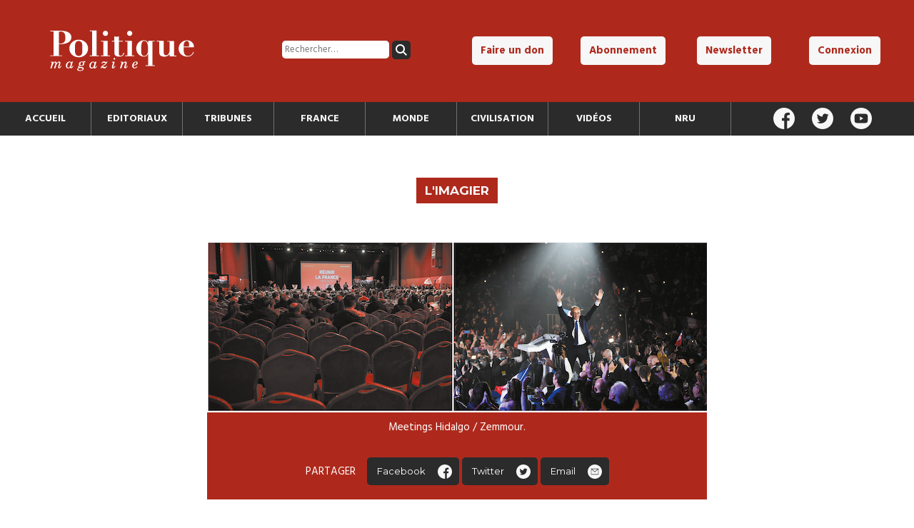

--- FILE ---
content_type: text/html; charset=UTF-8
request_url: https://politiquemagazine.fr/imagier/meetings-hidalgo-zemmour/
body_size: 7985
content:
	
<!DOCTYPE html>
<html lang="fr-FR" id="top">

<head>

	<meta charset="utf-8">
	<meta name="viewport" content="width=device-width, initial-scale=1">

	

	<link rel="pingback" href="https://politiquemagazine.fr/xmlrpc.php" />

	<link rel="stylesheet" href="https://politiquemagazine.fr/wp-content/themes/polmag/style.css">

	<link rel="stylesheet" href="https://politiquemagazine.fr/wp-content/themes/polmag/style_responsive.css">

	<link rel="stylesheet" href="https://politiquemagazine.fr/wp-content/themes/polmag/style_print.css" media="print">

	<link rel="icon" type="image/png" href="https://politiquemagazine.fr/favicon.png" />

	<script src="https://js.stripe.com/v3/"></script>

	<!-- Global site tag (gtag.js) - Google Analytics -->
	<script async src="https://www.googletagmanager.com/gtag/js?id=UA-109692330-1"></script>
	<script>
	  window.dataLayer = window.dataLayer || [];
	  function gtag(){dataLayer.push(arguments);}
	  gtag('js', new Date());

	  gtag('config', 'UA-109692330-1');
	</script>
			
	<meta name='robots' content='index, follow, max-image-preview:large, max-snippet:-1, max-video-preview:-1' />
<meta property="og:title" content="Meetings Hidalgo / Zemmour."/>
<meta property="og:description" content=""/>
<meta property="og:type" content="article"/>
<meta property="og:article:published_time" content="2022-02-06 14:36:39"/>
<meta property="og:article:modified_time" content="2022-02-03 20:37:11"/>
<meta name="twitter:card" content="summary">
<meta name="twitter:title" content="Meetings Hidalgo / Zemmour."/>
<meta name="twitter:description" content=""/>
<meta name="author" content="Thierry DeCruzy"/>

	<!-- This site is optimized with the Yoast SEO plugin v26.6 - https://yoast.com/wordpress/plugins/seo/ -->
	<title>Meetings Hidalgo / Zemmour. - Politique Magazine</title>
	<link rel="canonical" href="https://politiquemagazine.fr/imagier/meetings-hidalgo-zemmour/" />
	<meta property="og:url" content="https://politiquemagazine.fr/imagier/meetings-hidalgo-zemmour/" />
	<meta property="og:site_name" content="Politique Magazine" />
	<meta property="article:publisher" content="https://www.facebook.com/Politique-magazine-311150515608254/" />
	<meta name="twitter:site" content="@Politique_mag" />
	<script type="application/ld+json" class="yoast-schema-graph">{"@context":"https://schema.org","@graph":[{"@type":"WebPage","@id":"https://politiquemagazine.fr/imagier/meetings-hidalgo-zemmour/","url":"https://politiquemagazine.fr/imagier/meetings-hidalgo-zemmour/","name":"Meetings Hidalgo / Zemmour. - Politique Magazine","isPartOf":{"@id":"https://politiquemagazine.fr/#website"},"datePublished":"2022-02-06T13:36:39+00:00","breadcrumb":{"@id":"https://politiquemagazine.fr/imagier/meetings-hidalgo-zemmour/#breadcrumb"},"inLanguage":"fr-FR","potentialAction":[{"@type":"ReadAction","target":["https://politiquemagazine.fr/imagier/meetings-hidalgo-zemmour/"]}]},{"@type":"BreadcrumbList","@id":"https://politiquemagazine.fr/imagier/meetings-hidalgo-zemmour/#breadcrumb","itemListElement":[{"@type":"ListItem","position":1,"name":"Accueil","item":"https://politiquemagazine.fr/"},{"@type":"ListItem","position":2,"name":"Imagiers","item":"https://politiquemagazine.fr/imagier/"},{"@type":"ListItem","position":3,"name":"Meetings Hidalgo / Zemmour."}]},{"@type":"WebSite","@id":"https://politiquemagazine.fr/#website","url":"https://politiquemagazine.fr/","name":"Politique Magazine","description":"Tout sur l&#039;actualité politique, économique et culturelle","potentialAction":[{"@type":"SearchAction","target":{"@type":"EntryPoint","urlTemplate":"https://politiquemagazine.fr/?s={search_term_string}"},"query-input":{"@type":"PropertyValueSpecification","valueRequired":true,"valueName":"search_term_string"}}],"inLanguage":"fr-FR"}]}</script>
	<!-- / Yoast SEO plugin. -->


<link rel='dns-prefetch' href='//ajax.googleapis.com' />
<link rel="alternate" title="oEmbed (JSON)" type="application/json+oembed" href="https://politiquemagazine.fr/wp-json/oembed/1.0/embed?url=https%3A%2F%2Fpolitiquemagazine.fr%2Fimagier%2Fmeetings-hidalgo-zemmour%2F" />
<link rel="alternate" title="oEmbed (XML)" type="text/xml+oembed" href="https://politiquemagazine.fr/wp-json/oembed/1.0/embed?url=https%3A%2F%2Fpolitiquemagazine.fr%2Fimagier%2Fmeetings-hidalgo-zemmour%2F&#038;format=xml" />
<style id='wp-img-auto-sizes-contain-inline-css' type='text/css'>
img:is([sizes=auto i],[sizes^="auto," i]){contain-intrinsic-size:3000px 1500px}
/*# sourceURL=wp-img-auto-sizes-contain-inline-css */
</style>
<style id='wp-emoji-styles-inline-css' type='text/css'>

	img.wp-smiley, img.emoji {
		display: inline !important;
		border: none !important;
		box-shadow: none !important;
		height: 1em !important;
		width: 1em !important;
		margin: 0 0.07em !important;
		vertical-align: -0.1em !important;
		background: none !important;
		padding: 0 !important;
	}
/*# sourceURL=wp-emoji-styles-inline-css */
</style>
<style id='wp-block-library-inline-css' type='text/css'>
:root{--wp-block-synced-color:#7a00df;--wp-block-synced-color--rgb:122,0,223;--wp-bound-block-color:var(--wp-block-synced-color);--wp-editor-canvas-background:#ddd;--wp-admin-theme-color:#007cba;--wp-admin-theme-color--rgb:0,124,186;--wp-admin-theme-color-darker-10:#006ba1;--wp-admin-theme-color-darker-10--rgb:0,107,160.5;--wp-admin-theme-color-darker-20:#005a87;--wp-admin-theme-color-darker-20--rgb:0,90,135;--wp-admin-border-width-focus:2px}@media (min-resolution:192dpi){:root{--wp-admin-border-width-focus:1.5px}}.wp-element-button{cursor:pointer}:root .has-very-light-gray-background-color{background-color:#eee}:root .has-very-dark-gray-background-color{background-color:#313131}:root .has-very-light-gray-color{color:#eee}:root .has-very-dark-gray-color{color:#313131}:root .has-vivid-green-cyan-to-vivid-cyan-blue-gradient-background{background:linear-gradient(135deg,#00d084,#0693e3)}:root .has-purple-crush-gradient-background{background:linear-gradient(135deg,#34e2e4,#4721fb 50%,#ab1dfe)}:root .has-hazy-dawn-gradient-background{background:linear-gradient(135deg,#faaca8,#dad0ec)}:root .has-subdued-olive-gradient-background{background:linear-gradient(135deg,#fafae1,#67a671)}:root .has-atomic-cream-gradient-background{background:linear-gradient(135deg,#fdd79a,#004a59)}:root .has-nightshade-gradient-background{background:linear-gradient(135deg,#330968,#31cdcf)}:root .has-midnight-gradient-background{background:linear-gradient(135deg,#020381,#2874fc)}:root{--wp--preset--font-size--normal:16px;--wp--preset--font-size--huge:42px}.has-regular-font-size{font-size:1em}.has-larger-font-size{font-size:2.625em}.has-normal-font-size{font-size:var(--wp--preset--font-size--normal)}.has-huge-font-size{font-size:var(--wp--preset--font-size--huge)}.has-text-align-center{text-align:center}.has-text-align-left{text-align:left}.has-text-align-right{text-align:right}.has-fit-text{white-space:nowrap!important}#end-resizable-editor-section{display:none}.aligncenter{clear:both}.items-justified-left{justify-content:flex-start}.items-justified-center{justify-content:center}.items-justified-right{justify-content:flex-end}.items-justified-space-between{justify-content:space-between}.screen-reader-text{border:0;clip-path:inset(50%);height:1px;margin:-1px;overflow:hidden;padding:0;position:absolute;width:1px;word-wrap:normal!important}.screen-reader-text:focus{background-color:#ddd;clip-path:none;color:#444;display:block;font-size:1em;height:auto;left:5px;line-height:normal;padding:15px 23px 14px;text-decoration:none;top:5px;width:auto;z-index:100000}html :where(.has-border-color){border-style:solid}html :where([style*=border-top-color]){border-top-style:solid}html :where([style*=border-right-color]){border-right-style:solid}html :where([style*=border-bottom-color]){border-bottom-style:solid}html :where([style*=border-left-color]){border-left-style:solid}html :where([style*=border-width]){border-style:solid}html :where([style*=border-top-width]){border-top-style:solid}html :where([style*=border-right-width]){border-right-style:solid}html :where([style*=border-bottom-width]){border-bottom-style:solid}html :where([style*=border-left-width]){border-left-style:solid}html :where(img[class*=wp-image-]){height:auto;max-width:100%}:where(figure){margin:0 0 1em}html :where(.is-position-sticky){--wp-admin--admin-bar--position-offset:var(--wp-admin--admin-bar--height,0px)}@media screen and (max-width:600px){html :where(.is-position-sticky){--wp-admin--admin-bar--position-offset:0px}}
/*wp_block_styles_on_demand_placeholder:697cf0bded139*/
/*# sourceURL=wp-block-library-inline-css */
</style>
<style id='classic-theme-styles-inline-css' type='text/css'>
/*! This file is auto-generated */
.wp-block-button__link{color:#fff;background-color:#32373c;border-radius:9999px;box-shadow:none;text-decoration:none;padding:calc(.667em + 2px) calc(1.333em + 2px);font-size:1.125em}.wp-block-file__button{background:#32373c;color:#fff;text-decoration:none}
/*# sourceURL=/wp-includes/css/classic-themes.min.css */
</style>
<link rel='stylesheet' id='contact-form-7-css' href='https://politiquemagazine.fr/wp-content/plugins/contact-form-7/includes/css/styles.css?ver=6.1.4' type='text/css' media='all' />
<link rel='stylesheet' id='woocommerce-layout-css' href='https://politiquemagazine.fr/wp-content/plugins/woocommerce/assets/css/woocommerce-layout.css?ver=10.4.3' type='text/css' media='all' />
<link rel='stylesheet' id='woocommerce-smallscreen-css' href='https://politiquemagazine.fr/wp-content/plugins/woocommerce/assets/css/woocommerce-smallscreen.css?ver=10.4.3' type='text/css' media='only screen and (max-width: 768px)' />
<link rel='stylesheet' id='woocommerce-general-css' href='https://politiquemagazine.fr/wp-content/plugins/woocommerce/assets/css/woocommerce.css?ver=10.4.3' type='text/css' media='all' />
<style id='woocommerce-inline-inline-css' type='text/css'>
.woocommerce form .form-row .required { visibility: visible; }
/*# sourceURL=woocommerce-inline-inline-css */
</style>
<script type="text/javascript" src="https://ajax.googleapis.com/ajax/libs/jquery/3.1.0/jquery.min.js" id="jquery-js"></script>
<script type="text/javascript" src="https://politiquemagazine.fr/wp-content/plugins/woocommerce/assets/js/jquery-blockui/jquery.blockUI.min.js?ver=2.7.0-wc.10.4.3" id="wc-jquery-blockui-js" defer="defer" data-wp-strategy="defer"></script>
<script type="text/javascript" id="wc-add-to-cart-js-extra">
/* <![CDATA[ */
var wc_add_to_cart_params = {"ajax_url":"/wp-admin/admin-ajax.php","wc_ajax_url":"/?wc-ajax=%%endpoint%%","i18n_view_cart":"Voir le panier","cart_url":"https://politiquemagazine.fr/panier/","is_cart":"","cart_redirect_after_add":"no"};
//# sourceURL=wc-add-to-cart-js-extra
/* ]]> */
</script>
<script type="text/javascript" src="https://politiquemagazine.fr/wp-content/plugins/woocommerce/assets/js/frontend/add-to-cart.min.js?ver=10.4.3" id="wc-add-to-cart-js" defer="defer" data-wp-strategy="defer"></script>
<script type="text/javascript" src="https://politiquemagazine.fr/wp-content/plugins/woocommerce/assets/js/js-cookie/js.cookie.min.js?ver=2.1.4-wc.10.4.3" id="wc-js-cookie-js" defer="defer" data-wp-strategy="defer"></script>
<script type="text/javascript" id="woocommerce-js-extra">
/* <![CDATA[ */
var woocommerce_params = {"ajax_url":"/wp-admin/admin-ajax.php","wc_ajax_url":"/?wc-ajax=%%endpoint%%","i18n_password_show":"Afficher le mot de passe","i18n_password_hide":"Masquer le mot de passe"};
//# sourceURL=woocommerce-js-extra
/* ]]> */
</script>
<script type="text/javascript" src="https://politiquemagazine.fr/wp-content/plugins/woocommerce/assets/js/frontend/woocommerce.min.js?ver=10.4.3" id="woocommerce-js" defer="defer" data-wp-strategy="defer"></script>
<script type="text/javascript" id="custom-script-js-extra">
/* <![CDATA[ */
var frontAjax = {"url":"https://politiquemagazine.fr/wp-admin/admin-ajax.php"};
//# sourceURL=custom-script-js-extra
/* ]]> */
</script>
<script type="text/javascript" src="https://politiquemagazine.fr/wp-content/themes/polmag/script.js" id="custom-script-js"></script>
<link rel="https://api.w.org/" href="https://politiquemagazine.fr/wp-json/" /><link rel="alternate" title="JSON" type="application/json" href="https://politiquemagazine.fr/wp-json/wp/v2/imagier/18178" /><link rel="EditURI" type="application/rsd+xml" title="RSD" href="https://politiquemagazine.fr/xmlrpc.php?rsd" />
<meta name="generator" content="WordPress 6.9" />
<meta name="generator" content="WooCommerce 10.4.3" />
<link rel='shortlink' href='https://politiquemagazine.fr/?p=18178' />
	<noscript><style>.woocommerce-product-gallery{ opacity: 1 !important; }</style></noscript>
	
			<style type="text/css">
			.hide_logout { display: none; }
		</style>
	
</head>

<body data-rsssl=1>

	
	<header id="header">

		<div id="top_header">

			<div id="top_header_logo">
				<a href="https://politiquemagazine.fr">
					<h1>
						<img src="https://politiquemagazine.fr/wp-content/themes/polmag/img/logo_pm.svg" alt="Politique Magazine" />
					</h1>
				</a>
			</div><!--

			--><div id="top_header_search">
				<form role="search" method="get" class="search-form" action="https://politiquemagazine.fr/">
				<label>
					<span class="screen-reader-text">Rechercher :</span>
					<input type="search" class="search-field" placeholder="Rechercher…" value="" name="s" />
				</label>
				<input type="submit" class="search-submit" value="Rechercher" />
			</form>			</div><!--

			--><nav id="top_header_nav">
				<div class="menu-top-menu-container"><ul id="menu-top-menu" class="menu"><li id="menu-item-14581" class="menu-item menu-item-type-post_type menu-item-object-page menu-item-14581"><a href="https://politiquemagazine.fr/faire-un-don/">Faire un don</a></li>
<li id="menu-item-14580" class="menu-item menu-item-type-post_type menu-item-object-page menu-item-14580"><a href="https://politiquemagazine.fr/abonnement/">Abonnement</a></li>
<li id="menu-item-14584" class="open_newsletter_box menu-item menu-item-type-custom menu-item-object-custom menu-item-14584"><a href="#">Newsletter</a></li>
<li id="menu-item-14582" class="hide_login menu-item menu-item-type-post_type menu-item-object-page menu-item-14582"><a href="https://politiquemagazine.fr/connexion/">Connexion</a></li>
<li id="menu-item-14583" class="hide_logout menu-item menu-item-type-post_type menu-item-object-page menu-item-14583"><a href="https://politiquemagazine.fr/mon-profil/">Mon profil</a></li>
</ul></div>			</nav>

		</div>

		<div id="header_navbar">

			<nav id="header_nav">

				<div id="header_nav_cont">

					<li id="menu-item-14849" class="menu-item menu-item-type-custom menu-item-object-custom menu-item-14849"><a href="/">Accueil</a></li>
<li id="menu-item-14585" class="menu-item menu-item-type-taxonomy menu-item-object-category menu-item-14585"><a href="https://politiquemagazine.fr/section/editoriaux/">Editoriaux</a></li>
<li id="menu-item-14586" class="menu-item menu-item-type-taxonomy menu-item-object-category menu-item-14586"><a href="https://politiquemagazine.fr/section/tribunes/">Tribunes</a></li>
<li id="menu-item-14757" class="menu-item menu-item-type-taxonomy menu-item-object-category menu-item-14757"><a href="https://politiquemagazine.fr/section/france/">France</a></li>
<li id="menu-item-14758" class="menu-item menu-item-type-taxonomy menu-item-object-category menu-item-14758"><a href="https://politiquemagazine.fr/section/monde/">Monde</a></li>
<li id="menu-item-14756" class="menu-item menu-item-type-taxonomy menu-item-object-category menu-item-14756"><a href="https://politiquemagazine.fr/section/civilisation/">Civilisation</a></li>
<li id="menu-item-14752" class="menu-item menu-item-type-taxonomy menu-item-object-category menu-item-14752"><a href="https://politiquemagazine.fr/section/videos/">Vidéos</a></li>
<li id="menu-item-46795" class="menu-item menu-item-type-taxonomy menu-item-object-category menu-item-46795"><a href="https://politiquemagazine.fr/section/nru/">NRU</a></li>

				</div>

			</nav><!--

			--><div id="header_social">

				<a href="https://www.facebook.com/Politique-magazine-311150515608254/" target="_blank"><img src="https://politiquemagazine.fr/wp-content/themes/polmag/img/icon/facebook_white.svg" alt="Facebook" /></a>
				<a href="https://twitter.com/politique_mag" target="_blank"><img src="https://politiquemagazine.fr/wp-content/themes/polmag/img/icon/twitter_white.svg" alt="Twitter" /></a>
				<a href="https://www.youtube.com/channel/UCYlZgfsklLOeodytYauQONQ/videos" target="_blank"><img src="https://politiquemagazine.fr/wp-content/themes/polmag/img/icon/youtube_white.svg" alt="Youtube" /></a>

			</div>

		</div>

	</header>

	<script src="https://www.google.com/recaptcha/api.js?render=6LdsnG8aAAAAAPEAJngMb1mQRZnjgdnUxqCUAIY0"></script>
	<div id="newsletter_box">

		<h3>Recevez la lettre mensuelle de Politique Magazine</h3>

		<form method="post">

			<input type="email" placeholder="Adresse email" name="email" />
			<input type="submit" class="button_little secondary" value="Valider" />
			<input type="hidden" value="true" name="this_is_newsletter" />

		</form>

		<img src="https://politiquemagazine.fr/wp-content/themes/polmag/img/icon/close.svg" alt="Fermer" id="newsletter_close" />

	</div>

	<div class="header_mobile_cont">

		<div id="header_mobile_main">

			<div class="menu-menu-principal-container"><ul id="menu-menu-principal-1" class="menu"><li class="menu-item menu-item-type-custom menu-item-object-custom menu-item-14849"><a href="/">Accueil</a></li>
<li class="menu-item menu-item-type-taxonomy menu-item-object-category menu-item-14585"><a href="https://politiquemagazine.fr/section/editoriaux/">Editoriaux</a></li>
<li class="menu-item menu-item-type-taxonomy menu-item-object-category menu-item-14586"><a href="https://politiquemagazine.fr/section/tribunes/">Tribunes</a></li>
<li class="menu-item menu-item-type-taxonomy menu-item-object-category menu-item-14757"><a href="https://politiquemagazine.fr/section/france/">France</a></li>
<li class="menu-item menu-item-type-taxonomy menu-item-object-category menu-item-14758"><a href="https://politiquemagazine.fr/section/monde/">Monde</a></li>
<li class="menu-item menu-item-type-taxonomy menu-item-object-category menu-item-14756"><a href="https://politiquemagazine.fr/section/civilisation/">Civilisation</a></li>
<li class="menu-item menu-item-type-taxonomy menu-item-object-category menu-item-14752"><a href="https://politiquemagazine.fr/section/videos/">Vidéos</a></li>
<li class="menu-item menu-item-type-taxonomy menu-item-object-category menu-item-46795"><a href="https://politiquemagazine.fr/section/nru/">NRU</a></li>
</ul></div>
		</div>

		<div class="overlay" id="overlay_menu"></div>

	</div>

	<div id="header_mobile_logo">

		<img src="https://politiquemagazine.fr/wp-content/themes/polmag/img/icon/burger.svg" alt="Menu" id="header_mobile_icon_menu" class="open_menu" />

		<a href="https://politiquemagazine.fr">
			<img src="https://politiquemagazine.fr/wp-content/themes/polmag/img/logo_pm.svg" id="header_mobile_logo_img" alt="Politique Magazine" />
		</a>

		<img src="https://politiquemagazine.fr/wp-content/themes/polmag/img/icon/account.svg" alt="Compte utilisateur" id="header_mobile_icon_account" class="open_menu" />

	</div>

	<div class="header_mobile_cont">

		<div id="header_mobile_user">

			<div id="mobile_header_search">
				<form role="search" aria-label="mobile" method="get" class="search-form" action="https://politiquemagazine.fr/">
				<label>
					<span class="screen-reader-text">Rechercher :</span>
					<input type="search" class="search-field" placeholder="Rechercher…" value="" name="s" />
				</label>
				<input type="submit" class="search-submit" value="Rechercher" />
			</form>			</div>

			<div class="menu-top-menu-container"><ul id="menu-top-menu-1" class="menu"><li class="menu-item menu-item-type-post_type menu-item-object-page menu-item-14581"><a href="https://politiquemagazine.fr/faire-un-don/">Faire un don</a></li>
<li class="menu-item menu-item-type-post_type menu-item-object-page menu-item-14580"><a href="https://politiquemagazine.fr/abonnement/">Abonnement</a></li>
<li class="open_newsletter_box menu-item menu-item-type-custom menu-item-object-custom menu-item-14584"><a href="#">Newsletter</a></li>
<li class="hide_login menu-item menu-item-type-post_type menu-item-object-page menu-item-14582"><a href="https://politiquemagazine.fr/connexion/">Connexion</a></li>
<li class="hide_logout menu-item menu-item-type-post_type menu-item-object-page menu-item-14583"><a href="https://politiquemagazine.fr/mon-profil/">Mon profil</a></li>
</ul></div>
			<div id="header_social">

				<a href="https://www.facebook.com/Politique-magazine-311150515608254/" target="_blank"><img src="https://politiquemagazine.fr/wp-content/themes/polmag/img/icon/facebook_white.svg" alt="Facebook" /></a>
				<a href="https://twitter.com/politique_mag" target="_blank"><img src="https://politiquemagazine.fr/wp-content/themes/polmag/img/icon/twitter_white.svg" alt="Twitter" /></a>
				<a href="https://www.youtube.com/channel/UCYlZgfsklLOeodytYauQONQ/videos" target="_blank"><img src="https://politiquemagazine.fr/wp-content/themes/polmag/img/icon/youtube_white.svg" alt="Youtube" /></a>

			</div>

		</div>

		<div class="overlay" id="overlay_user"></div>

	</div>

	
	
	<section class="main_content">

		<div class="cont_titre">
			<h2>L'imagier</h2>
		</div>

		
			<div class="page_size imagier_archive">

				
				    <div class="imagier_unit">

				    	<img src="https://politiquemagazine.fr/wp-content/uploads/2022/02/imagier-4.png" alt="Imagier" />

						<p>Meetings Hidalgo / Zemmour.</p>

						<div class="article_share">

					    	<p>
					    		PARTAGER &nbsp;&nbsp;
					    		<a href="https://www.facebook.com/sharer/sharer.php?u=https://politiquemagazine.fr/imagier/meetings-hidalgo-zemmour/" target="_blank" id="share_facebook">Facebook</a>

								<a href="http://twitter.com/share?text=Meetings Hidalgo / Zemmour.&url=https://politiquemagazine.fr/imagier/meetings-hidalgo-zemmour/&hashtags=PolitiqueMagazine" target="_blank" id="share_twitter">Twitter</a>

								<a href="mailto:?subject=Meetings+Hidalgo+%2F+Zemmour.&amp;body=Lisez l'article de Politique Magazine : https://politiquemagazine.fr/imagier/meetings-hidalgo-zemmour/" target="_blank" id="share_email">Email</a>
					    	</p>

				    </div>

				    </div><br />

				    
			</div>

			
		<p class="center"><a href="https://politiquemagazine.fr/imagier" class="button">Voir les autres images</a></p>

   	</section>

<footer id="footer" class="standard_section">

			<div class="page_size">

				<div id="footer_social">

					<h3>Suivez Politique Magazine</h3>

					<a href="https://www.facebook.com/Politique-magazine-311150515608254/" target="_blank"><img src="https://politiquemagazine.fr/wp-content/themes/polmag/img/icon/facebook_white.svg" alt="Facebook"></a>
					<a href="https://twitter.com/politique_mag" target="_blank"><img src="https://politiquemagazine.fr/wp-content/themes/polmag/img/icon/twitter_white.svg" alt="Twitter"></a>
					<a href="https://www.youtube.com/channel/UCYlZgfsklLOeodytYauQONQ/videos" target="_blank"><img src="https://politiquemagazine.fr/wp-content/themes/polmag/img/icon/youtube_white.svg" alt="Youtube"></a>
				
				</div><!--

				--><div id="footer_newsletter">

					<h3>Inscription à la newsletter</h3>

					<form method="post">

						<input type="email" placeholder="Adresse email" name="email">
						<input type="submit" class="button_little secondary" value="Valider">
						<input type="hidden" value="true" name="this_is_newsletter">

					</form>

				</div>

				<div class="menu-menu-du-footer-container"><ul id="menu-menu-du-footer" class="menu"><li id="menu-item-14811" class="menu-item menu-item-type-post_type menu-item-object-page menu-item-14811"><a href="/https://politiquemagazine.fr/boutique/">Boutique</a></li>
<li id="menu-item-14596" class="menu-item menu-item-type-post_type menu-item-object-page menu-item-14596"><a href="/https://politiquemagazine.fr/contact/">Contact</a></li>
<li id="menu-item-14597" class="menu-item menu-item-type-post_type menu-item-object-page menu-item-14597"><a href="/https://politiquemagazine.fr/mentions-legales/">Mentions légales</a></li>
<li id="menu-item-14598" class="menu-item menu-item-type-post_type menu-item-object-page menu-item-14598"><a href="/https://politiquemagazine.fr/politique-de-confidentialite/">Politique de confidentialité</a></li>
</ul></div>
			</div>

		</footer>

		<script type="speculationrules">
{"prefetch":[{"source":"document","where":{"and":[{"href_matches":"/*"},{"not":{"href_matches":["/wp-*.php","/wp-admin/*","/wp-content/uploads/*","/wp-content/*","/wp-content/plugins/*","/wp-content/themes/polmag/*","/*\\?(.+)"]}},{"not":{"selector_matches":"a[rel~=\"nofollow\"]"}},{"not":{"selector_matches":".no-prefetch, .no-prefetch a"}}]},"eagerness":"conservative"}]}
</script>
<script type="text/javascript" src="https://politiquemagazine.fr/wp-includes/js/dist/hooks.min.js?ver=dd5603f07f9220ed27f1" id="wp-hooks-js"></script>
<script type="text/javascript" src="https://politiquemagazine.fr/wp-includes/js/dist/i18n.min.js?ver=c26c3dc7bed366793375" id="wp-i18n-js"></script>
<script type="text/javascript" id="wp-i18n-js-after">
/* <![CDATA[ */
wp.i18n.setLocaleData( { 'text direction\u0004ltr': [ 'ltr' ] } );
//# sourceURL=wp-i18n-js-after
/* ]]> */
</script>
<script type="text/javascript" src="https://politiquemagazine.fr/wp-content/plugins/contact-form-7/includes/swv/js/index.js?ver=6.1.4" id="swv-js"></script>
<script type="text/javascript" id="contact-form-7-js-translations">
/* <![CDATA[ */
( function( domain, translations ) {
	var localeData = translations.locale_data[ domain ] || translations.locale_data.messages;
	localeData[""].domain = domain;
	wp.i18n.setLocaleData( localeData, domain );
} )( "contact-form-7", {"translation-revision-date":"2025-02-06 12:02:14+0000","generator":"GlotPress\/4.0.1","domain":"messages","locale_data":{"messages":{"":{"domain":"messages","plural-forms":"nplurals=2; plural=n > 1;","lang":"fr"},"This contact form is placed in the wrong place.":["Ce formulaire de contact est plac\u00e9 dans un mauvais endroit."],"Error:":["Erreur\u00a0:"]}},"comment":{"reference":"includes\/js\/index.js"}} );
//# sourceURL=contact-form-7-js-translations
/* ]]> */
</script>
<script type="text/javascript" id="contact-form-7-js-before">
/* <![CDATA[ */
var wpcf7 = {
    "api": {
        "root": "https:\/\/politiquemagazine.fr\/wp-json\/",
        "namespace": "contact-form-7\/v1"
    }
};
//# sourceURL=contact-form-7-js-before
/* ]]> */
</script>
<script type="text/javascript" src="https://politiquemagazine.fr/wp-content/plugins/contact-form-7/includes/js/index.js?ver=6.1.4" id="contact-form-7-js"></script>
<script type="text/javascript" src="https://politiquemagazine.fr/wp-content/plugins/woocommerce/assets/js/sourcebuster/sourcebuster.min.js?ver=10.4.3" id="sourcebuster-js-js"></script>
<script type="text/javascript" id="wc-order-attribution-js-extra">
/* <![CDATA[ */
var wc_order_attribution = {"params":{"lifetime":1.0e-5,"session":30,"base64":false,"ajaxurl":"https://politiquemagazine.fr/wp-admin/admin-ajax.php","prefix":"wc_order_attribution_","allowTracking":true},"fields":{"source_type":"current.typ","referrer":"current_add.rf","utm_campaign":"current.cmp","utm_source":"current.src","utm_medium":"current.mdm","utm_content":"current.cnt","utm_id":"current.id","utm_term":"current.trm","utm_source_platform":"current.plt","utm_creative_format":"current.fmt","utm_marketing_tactic":"current.tct","session_entry":"current_add.ep","session_start_time":"current_add.fd","session_pages":"session.pgs","session_count":"udata.vst","user_agent":"udata.uag"}};
//# sourceURL=wc-order-attribution-js-extra
/* ]]> */
</script>
<script type="text/javascript" src="https://politiquemagazine.fr/wp-content/plugins/woocommerce/assets/js/frontend/order-attribution.min.js?ver=10.4.3" id="wc-order-attribution-js"></script>
<script type="text/javascript" src="https://www.google.com/recaptcha/api.js?render=6LdsnG8aAAAAAPEAJngMb1mQRZnjgdnUxqCUAIY0&amp;ver=3.0" id="google-recaptcha-js"></script>
<script type="text/javascript" src="https://politiquemagazine.fr/wp-includes/js/dist/vendor/wp-polyfill.min.js?ver=3.15.0" id="wp-polyfill-js"></script>
<script type="text/javascript" id="wpcf7-recaptcha-js-before">
/* <![CDATA[ */
var wpcf7_recaptcha = {
    "sitekey": "6LdsnG8aAAAAAPEAJngMb1mQRZnjgdnUxqCUAIY0",
    "actions": {
        "homepage": "homepage",
        "contactform": "contactform"
    }
};
//# sourceURL=wpcf7-recaptcha-js-before
/* ]]> */
</script>
<script type="text/javascript" src="https://politiquemagazine.fr/wp-content/plugins/contact-form-7/modules/recaptcha/index.js?ver=6.1.4" id="wpcf7-recaptcha-js"></script>
<script id="wp-emoji-settings" type="application/json">
{"baseUrl":"https://s.w.org/images/core/emoji/17.0.2/72x72/","ext":".png","svgUrl":"https://s.w.org/images/core/emoji/17.0.2/svg/","svgExt":".svg","source":{"concatemoji":"https://politiquemagazine.fr/wp-includes/js/wp-emoji-release.min.js?ver=6.9"}}
</script>
<script type="module">
/* <![CDATA[ */
/*! This file is auto-generated */
const a=JSON.parse(document.getElementById("wp-emoji-settings").textContent),o=(window._wpemojiSettings=a,"wpEmojiSettingsSupports"),s=["flag","emoji"];function i(e){try{var t={supportTests:e,timestamp:(new Date).valueOf()};sessionStorage.setItem(o,JSON.stringify(t))}catch(e){}}function c(e,t,n){e.clearRect(0,0,e.canvas.width,e.canvas.height),e.fillText(t,0,0);t=new Uint32Array(e.getImageData(0,0,e.canvas.width,e.canvas.height).data);e.clearRect(0,0,e.canvas.width,e.canvas.height),e.fillText(n,0,0);const a=new Uint32Array(e.getImageData(0,0,e.canvas.width,e.canvas.height).data);return t.every((e,t)=>e===a[t])}function p(e,t){e.clearRect(0,0,e.canvas.width,e.canvas.height),e.fillText(t,0,0);var n=e.getImageData(16,16,1,1);for(let e=0;e<n.data.length;e++)if(0!==n.data[e])return!1;return!0}function u(e,t,n,a){switch(t){case"flag":return n(e,"\ud83c\udff3\ufe0f\u200d\u26a7\ufe0f","\ud83c\udff3\ufe0f\u200b\u26a7\ufe0f")?!1:!n(e,"\ud83c\udde8\ud83c\uddf6","\ud83c\udde8\u200b\ud83c\uddf6")&&!n(e,"\ud83c\udff4\udb40\udc67\udb40\udc62\udb40\udc65\udb40\udc6e\udb40\udc67\udb40\udc7f","\ud83c\udff4\u200b\udb40\udc67\u200b\udb40\udc62\u200b\udb40\udc65\u200b\udb40\udc6e\u200b\udb40\udc67\u200b\udb40\udc7f");case"emoji":return!a(e,"\ud83e\u1fac8")}return!1}function f(e,t,n,a){let r;const o=(r="undefined"!=typeof WorkerGlobalScope&&self instanceof WorkerGlobalScope?new OffscreenCanvas(300,150):document.createElement("canvas")).getContext("2d",{willReadFrequently:!0}),s=(o.textBaseline="top",o.font="600 32px Arial",{});return e.forEach(e=>{s[e]=t(o,e,n,a)}),s}function r(e){var t=document.createElement("script");t.src=e,t.defer=!0,document.head.appendChild(t)}a.supports={everything:!0,everythingExceptFlag:!0},new Promise(t=>{let n=function(){try{var e=JSON.parse(sessionStorage.getItem(o));if("object"==typeof e&&"number"==typeof e.timestamp&&(new Date).valueOf()<e.timestamp+604800&&"object"==typeof e.supportTests)return e.supportTests}catch(e){}return null}();if(!n){if("undefined"!=typeof Worker&&"undefined"!=typeof OffscreenCanvas&&"undefined"!=typeof URL&&URL.createObjectURL&&"undefined"!=typeof Blob)try{var e="postMessage("+f.toString()+"("+[JSON.stringify(s),u.toString(),c.toString(),p.toString()].join(",")+"));",a=new Blob([e],{type:"text/javascript"});const r=new Worker(URL.createObjectURL(a),{name:"wpTestEmojiSupports"});return void(r.onmessage=e=>{i(n=e.data),r.terminate(),t(n)})}catch(e){}i(n=f(s,u,c,p))}t(n)}).then(e=>{for(const n in e)a.supports[n]=e[n],a.supports.everything=a.supports.everything&&a.supports[n],"flag"!==n&&(a.supports.everythingExceptFlag=a.supports.everythingExceptFlag&&a.supports[n]);var t;a.supports.everythingExceptFlag=a.supports.everythingExceptFlag&&!a.supports.flag,a.supports.everything||((t=a.source||{}).concatemoji?r(t.concatemoji):t.wpemoji&&t.twemoji&&(r(t.twemoji),r(t.wpemoji)))});
//# sourceURL=https://politiquemagazine.fr/wp-includes/js/wp-emoji-loader.min.js
/* ]]> */
</script>


--- FILE ---
content_type: text/html; charset=utf-8
request_url: https://www.google.com/recaptcha/api2/anchor?ar=1&k=6LdsnG8aAAAAAPEAJngMb1mQRZnjgdnUxqCUAIY0&co=aHR0cHM6Ly9wb2xpdGlxdWVtYWdhemluZS5mcjo0NDM.&hl=en&v=N67nZn4AqZkNcbeMu4prBgzg&size=invisible&anchor-ms=20000&execute-ms=30000&cb=y1vdmax3fspp
body_size: 48860
content:
<!DOCTYPE HTML><html dir="ltr" lang="en"><head><meta http-equiv="Content-Type" content="text/html; charset=UTF-8">
<meta http-equiv="X-UA-Compatible" content="IE=edge">
<title>reCAPTCHA</title>
<style type="text/css">
/* cyrillic-ext */
@font-face {
  font-family: 'Roboto';
  font-style: normal;
  font-weight: 400;
  font-stretch: 100%;
  src: url(//fonts.gstatic.com/s/roboto/v48/KFO7CnqEu92Fr1ME7kSn66aGLdTylUAMa3GUBHMdazTgWw.woff2) format('woff2');
  unicode-range: U+0460-052F, U+1C80-1C8A, U+20B4, U+2DE0-2DFF, U+A640-A69F, U+FE2E-FE2F;
}
/* cyrillic */
@font-face {
  font-family: 'Roboto';
  font-style: normal;
  font-weight: 400;
  font-stretch: 100%;
  src: url(//fonts.gstatic.com/s/roboto/v48/KFO7CnqEu92Fr1ME7kSn66aGLdTylUAMa3iUBHMdazTgWw.woff2) format('woff2');
  unicode-range: U+0301, U+0400-045F, U+0490-0491, U+04B0-04B1, U+2116;
}
/* greek-ext */
@font-face {
  font-family: 'Roboto';
  font-style: normal;
  font-weight: 400;
  font-stretch: 100%;
  src: url(//fonts.gstatic.com/s/roboto/v48/KFO7CnqEu92Fr1ME7kSn66aGLdTylUAMa3CUBHMdazTgWw.woff2) format('woff2');
  unicode-range: U+1F00-1FFF;
}
/* greek */
@font-face {
  font-family: 'Roboto';
  font-style: normal;
  font-weight: 400;
  font-stretch: 100%;
  src: url(//fonts.gstatic.com/s/roboto/v48/KFO7CnqEu92Fr1ME7kSn66aGLdTylUAMa3-UBHMdazTgWw.woff2) format('woff2');
  unicode-range: U+0370-0377, U+037A-037F, U+0384-038A, U+038C, U+038E-03A1, U+03A3-03FF;
}
/* math */
@font-face {
  font-family: 'Roboto';
  font-style: normal;
  font-weight: 400;
  font-stretch: 100%;
  src: url(//fonts.gstatic.com/s/roboto/v48/KFO7CnqEu92Fr1ME7kSn66aGLdTylUAMawCUBHMdazTgWw.woff2) format('woff2');
  unicode-range: U+0302-0303, U+0305, U+0307-0308, U+0310, U+0312, U+0315, U+031A, U+0326-0327, U+032C, U+032F-0330, U+0332-0333, U+0338, U+033A, U+0346, U+034D, U+0391-03A1, U+03A3-03A9, U+03B1-03C9, U+03D1, U+03D5-03D6, U+03F0-03F1, U+03F4-03F5, U+2016-2017, U+2034-2038, U+203C, U+2040, U+2043, U+2047, U+2050, U+2057, U+205F, U+2070-2071, U+2074-208E, U+2090-209C, U+20D0-20DC, U+20E1, U+20E5-20EF, U+2100-2112, U+2114-2115, U+2117-2121, U+2123-214F, U+2190, U+2192, U+2194-21AE, U+21B0-21E5, U+21F1-21F2, U+21F4-2211, U+2213-2214, U+2216-22FF, U+2308-230B, U+2310, U+2319, U+231C-2321, U+2336-237A, U+237C, U+2395, U+239B-23B7, U+23D0, U+23DC-23E1, U+2474-2475, U+25AF, U+25B3, U+25B7, U+25BD, U+25C1, U+25CA, U+25CC, U+25FB, U+266D-266F, U+27C0-27FF, U+2900-2AFF, U+2B0E-2B11, U+2B30-2B4C, U+2BFE, U+3030, U+FF5B, U+FF5D, U+1D400-1D7FF, U+1EE00-1EEFF;
}
/* symbols */
@font-face {
  font-family: 'Roboto';
  font-style: normal;
  font-weight: 400;
  font-stretch: 100%;
  src: url(//fonts.gstatic.com/s/roboto/v48/KFO7CnqEu92Fr1ME7kSn66aGLdTylUAMaxKUBHMdazTgWw.woff2) format('woff2');
  unicode-range: U+0001-000C, U+000E-001F, U+007F-009F, U+20DD-20E0, U+20E2-20E4, U+2150-218F, U+2190, U+2192, U+2194-2199, U+21AF, U+21E6-21F0, U+21F3, U+2218-2219, U+2299, U+22C4-22C6, U+2300-243F, U+2440-244A, U+2460-24FF, U+25A0-27BF, U+2800-28FF, U+2921-2922, U+2981, U+29BF, U+29EB, U+2B00-2BFF, U+4DC0-4DFF, U+FFF9-FFFB, U+10140-1018E, U+10190-1019C, U+101A0, U+101D0-101FD, U+102E0-102FB, U+10E60-10E7E, U+1D2C0-1D2D3, U+1D2E0-1D37F, U+1F000-1F0FF, U+1F100-1F1AD, U+1F1E6-1F1FF, U+1F30D-1F30F, U+1F315, U+1F31C, U+1F31E, U+1F320-1F32C, U+1F336, U+1F378, U+1F37D, U+1F382, U+1F393-1F39F, U+1F3A7-1F3A8, U+1F3AC-1F3AF, U+1F3C2, U+1F3C4-1F3C6, U+1F3CA-1F3CE, U+1F3D4-1F3E0, U+1F3ED, U+1F3F1-1F3F3, U+1F3F5-1F3F7, U+1F408, U+1F415, U+1F41F, U+1F426, U+1F43F, U+1F441-1F442, U+1F444, U+1F446-1F449, U+1F44C-1F44E, U+1F453, U+1F46A, U+1F47D, U+1F4A3, U+1F4B0, U+1F4B3, U+1F4B9, U+1F4BB, U+1F4BF, U+1F4C8-1F4CB, U+1F4D6, U+1F4DA, U+1F4DF, U+1F4E3-1F4E6, U+1F4EA-1F4ED, U+1F4F7, U+1F4F9-1F4FB, U+1F4FD-1F4FE, U+1F503, U+1F507-1F50B, U+1F50D, U+1F512-1F513, U+1F53E-1F54A, U+1F54F-1F5FA, U+1F610, U+1F650-1F67F, U+1F687, U+1F68D, U+1F691, U+1F694, U+1F698, U+1F6AD, U+1F6B2, U+1F6B9-1F6BA, U+1F6BC, U+1F6C6-1F6CF, U+1F6D3-1F6D7, U+1F6E0-1F6EA, U+1F6F0-1F6F3, U+1F6F7-1F6FC, U+1F700-1F7FF, U+1F800-1F80B, U+1F810-1F847, U+1F850-1F859, U+1F860-1F887, U+1F890-1F8AD, U+1F8B0-1F8BB, U+1F8C0-1F8C1, U+1F900-1F90B, U+1F93B, U+1F946, U+1F984, U+1F996, U+1F9E9, U+1FA00-1FA6F, U+1FA70-1FA7C, U+1FA80-1FA89, U+1FA8F-1FAC6, U+1FACE-1FADC, U+1FADF-1FAE9, U+1FAF0-1FAF8, U+1FB00-1FBFF;
}
/* vietnamese */
@font-face {
  font-family: 'Roboto';
  font-style: normal;
  font-weight: 400;
  font-stretch: 100%;
  src: url(//fonts.gstatic.com/s/roboto/v48/KFO7CnqEu92Fr1ME7kSn66aGLdTylUAMa3OUBHMdazTgWw.woff2) format('woff2');
  unicode-range: U+0102-0103, U+0110-0111, U+0128-0129, U+0168-0169, U+01A0-01A1, U+01AF-01B0, U+0300-0301, U+0303-0304, U+0308-0309, U+0323, U+0329, U+1EA0-1EF9, U+20AB;
}
/* latin-ext */
@font-face {
  font-family: 'Roboto';
  font-style: normal;
  font-weight: 400;
  font-stretch: 100%;
  src: url(//fonts.gstatic.com/s/roboto/v48/KFO7CnqEu92Fr1ME7kSn66aGLdTylUAMa3KUBHMdazTgWw.woff2) format('woff2');
  unicode-range: U+0100-02BA, U+02BD-02C5, U+02C7-02CC, U+02CE-02D7, U+02DD-02FF, U+0304, U+0308, U+0329, U+1D00-1DBF, U+1E00-1E9F, U+1EF2-1EFF, U+2020, U+20A0-20AB, U+20AD-20C0, U+2113, U+2C60-2C7F, U+A720-A7FF;
}
/* latin */
@font-face {
  font-family: 'Roboto';
  font-style: normal;
  font-weight: 400;
  font-stretch: 100%;
  src: url(//fonts.gstatic.com/s/roboto/v48/KFO7CnqEu92Fr1ME7kSn66aGLdTylUAMa3yUBHMdazQ.woff2) format('woff2');
  unicode-range: U+0000-00FF, U+0131, U+0152-0153, U+02BB-02BC, U+02C6, U+02DA, U+02DC, U+0304, U+0308, U+0329, U+2000-206F, U+20AC, U+2122, U+2191, U+2193, U+2212, U+2215, U+FEFF, U+FFFD;
}
/* cyrillic-ext */
@font-face {
  font-family: 'Roboto';
  font-style: normal;
  font-weight: 500;
  font-stretch: 100%;
  src: url(//fonts.gstatic.com/s/roboto/v48/KFO7CnqEu92Fr1ME7kSn66aGLdTylUAMa3GUBHMdazTgWw.woff2) format('woff2');
  unicode-range: U+0460-052F, U+1C80-1C8A, U+20B4, U+2DE0-2DFF, U+A640-A69F, U+FE2E-FE2F;
}
/* cyrillic */
@font-face {
  font-family: 'Roboto';
  font-style: normal;
  font-weight: 500;
  font-stretch: 100%;
  src: url(//fonts.gstatic.com/s/roboto/v48/KFO7CnqEu92Fr1ME7kSn66aGLdTylUAMa3iUBHMdazTgWw.woff2) format('woff2');
  unicode-range: U+0301, U+0400-045F, U+0490-0491, U+04B0-04B1, U+2116;
}
/* greek-ext */
@font-face {
  font-family: 'Roboto';
  font-style: normal;
  font-weight: 500;
  font-stretch: 100%;
  src: url(//fonts.gstatic.com/s/roboto/v48/KFO7CnqEu92Fr1ME7kSn66aGLdTylUAMa3CUBHMdazTgWw.woff2) format('woff2');
  unicode-range: U+1F00-1FFF;
}
/* greek */
@font-face {
  font-family: 'Roboto';
  font-style: normal;
  font-weight: 500;
  font-stretch: 100%;
  src: url(//fonts.gstatic.com/s/roboto/v48/KFO7CnqEu92Fr1ME7kSn66aGLdTylUAMa3-UBHMdazTgWw.woff2) format('woff2');
  unicode-range: U+0370-0377, U+037A-037F, U+0384-038A, U+038C, U+038E-03A1, U+03A3-03FF;
}
/* math */
@font-face {
  font-family: 'Roboto';
  font-style: normal;
  font-weight: 500;
  font-stretch: 100%;
  src: url(//fonts.gstatic.com/s/roboto/v48/KFO7CnqEu92Fr1ME7kSn66aGLdTylUAMawCUBHMdazTgWw.woff2) format('woff2');
  unicode-range: U+0302-0303, U+0305, U+0307-0308, U+0310, U+0312, U+0315, U+031A, U+0326-0327, U+032C, U+032F-0330, U+0332-0333, U+0338, U+033A, U+0346, U+034D, U+0391-03A1, U+03A3-03A9, U+03B1-03C9, U+03D1, U+03D5-03D6, U+03F0-03F1, U+03F4-03F5, U+2016-2017, U+2034-2038, U+203C, U+2040, U+2043, U+2047, U+2050, U+2057, U+205F, U+2070-2071, U+2074-208E, U+2090-209C, U+20D0-20DC, U+20E1, U+20E5-20EF, U+2100-2112, U+2114-2115, U+2117-2121, U+2123-214F, U+2190, U+2192, U+2194-21AE, U+21B0-21E5, U+21F1-21F2, U+21F4-2211, U+2213-2214, U+2216-22FF, U+2308-230B, U+2310, U+2319, U+231C-2321, U+2336-237A, U+237C, U+2395, U+239B-23B7, U+23D0, U+23DC-23E1, U+2474-2475, U+25AF, U+25B3, U+25B7, U+25BD, U+25C1, U+25CA, U+25CC, U+25FB, U+266D-266F, U+27C0-27FF, U+2900-2AFF, U+2B0E-2B11, U+2B30-2B4C, U+2BFE, U+3030, U+FF5B, U+FF5D, U+1D400-1D7FF, U+1EE00-1EEFF;
}
/* symbols */
@font-face {
  font-family: 'Roboto';
  font-style: normal;
  font-weight: 500;
  font-stretch: 100%;
  src: url(//fonts.gstatic.com/s/roboto/v48/KFO7CnqEu92Fr1ME7kSn66aGLdTylUAMaxKUBHMdazTgWw.woff2) format('woff2');
  unicode-range: U+0001-000C, U+000E-001F, U+007F-009F, U+20DD-20E0, U+20E2-20E4, U+2150-218F, U+2190, U+2192, U+2194-2199, U+21AF, U+21E6-21F0, U+21F3, U+2218-2219, U+2299, U+22C4-22C6, U+2300-243F, U+2440-244A, U+2460-24FF, U+25A0-27BF, U+2800-28FF, U+2921-2922, U+2981, U+29BF, U+29EB, U+2B00-2BFF, U+4DC0-4DFF, U+FFF9-FFFB, U+10140-1018E, U+10190-1019C, U+101A0, U+101D0-101FD, U+102E0-102FB, U+10E60-10E7E, U+1D2C0-1D2D3, U+1D2E0-1D37F, U+1F000-1F0FF, U+1F100-1F1AD, U+1F1E6-1F1FF, U+1F30D-1F30F, U+1F315, U+1F31C, U+1F31E, U+1F320-1F32C, U+1F336, U+1F378, U+1F37D, U+1F382, U+1F393-1F39F, U+1F3A7-1F3A8, U+1F3AC-1F3AF, U+1F3C2, U+1F3C4-1F3C6, U+1F3CA-1F3CE, U+1F3D4-1F3E0, U+1F3ED, U+1F3F1-1F3F3, U+1F3F5-1F3F7, U+1F408, U+1F415, U+1F41F, U+1F426, U+1F43F, U+1F441-1F442, U+1F444, U+1F446-1F449, U+1F44C-1F44E, U+1F453, U+1F46A, U+1F47D, U+1F4A3, U+1F4B0, U+1F4B3, U+1F4B9, U+1F4BB, U+1F4BF, U+1F4C8-1F4CB, U+1F4D6, U+1F4DA, U+1F4DF, U+1F4E3-1F4E6, U+1F4EA-1F4ED, U+1F4F7, U+1F4F9-1F4FB, U+1F4FD-1F4FE, U+1F503, U+1F507-1F50B, U+1F50D, U+1F512-1F513, U+1F53E-1F54A, U+1F54F-1F5FA, U+1F610, U+1F650-1F67F, U+1F687, U+1F68D, U+1F691, U+1F694, U+1F698, U+1F6AD, U+1F6B2, U+1F6B9-1F6BA, U+1F6BC, U+1F6C6-1F6CF, U+1F6D3-1F6D7, U+1F6E0-1F6EA, U+1F6F0-1F6F3, U+1F6F7-1F6FC, U+1F700-1F7FF, U+1F800-1F80B, U+1F810-1F847, U+1F850-1F859, U+1F860-1F887, U+1F890-1F8AD, U+1F8B0-1F8BB, U+1F8C0-1F8C1, U+1F900-1F90B, U+1F93B, U+1F946, U+1F984, U+1F996, U+1F9E9, U+1FA00-1FA6F, U+1FA70-1FA7C, U+1FA80-1FA89, U+1FA8F-1FAC6, U+1FACE-1FADC, U+1FADF-1FAE9, U+1FAF0-1FAF8, U+1FB00-1FBFF;
}
/* vietnamese */
@font-face {
  font-family: 'Roboto';
  font-style: normal;
  font-weight: 500;
  font-stretch: 100%;
  src: url(//fonts.gstatic.com/s/roboto/v48/KFO7CnqEu92Fr1ME7kSn66aGLdTylUAMa3OUBHMdazTgWw.woff2) format('woff2');
  unicode-range: U+0102-0103, U+0110-0111, U+0128-0129, U+0168-0169, U+01A0-01A1, U+01AF-01B0, U+0300-0301, U+0303-0304, U+0308-0309, U+0323, U+0329, U+1EA0-1EF9, U+20AB;
}
/* latin-ext */
@font-face {
  font-family: 'Roboto';
  font-style: normal;
  font-weight: 500;
  font-stretch: 100%;
  src: url(//fonts.gstatic.com/s/roboto/v48/KFO7CnqEu92Fr1ME7kSn66aGLdTylUAMa3KUBHMdazTgWw.woff2) format('woff2');
  unicode-range: U+0100-02BA, U+02BD-02C5, U+02C7-02CC, U+02CE-02D7, U+02DD-02FF, U+0304, U+0308, U+0329, U+1D00-1DBF, U+1E00-1E9F, U+1EF2-1EFF, U+2020, U+20A0-20AB, U+20AD-20C0, U+2113, U+2C60-2C7F, U+A720-A7FF;
}
/* latin */
@font-face {
  font-family: 'Roboto';
  font-style: normal;
  font-weight: 500;
  font-stretch: 100%;
  src: url(//fonts.gstatic.com/s/roboto/v48/KFO7CnqEu92Fr1ME7kSn66aGLdTylUAMa3yUBHMdazQ.woff2) format('woff2');
  unicode-range: U+0000-00FF, U+0131, U+0152-0153, U+02BB-02BC, U+02C6, U+02DA, U+02DC, U+0304, U+0308, U+0329, U+2000-206F, U+20AC, U+2122, U+2191, U+2193, U+2212, U+2215, U+FEFF, U+FFFD;
}
/* cyrillic-ext */
@font-face {
  font-family: 'Roboto';
  font-style: normal;
  font-weight: 900;
  font-stretch: 100%;
  src: url(//fonts.gstatic.com/s/roboto/v48/KFO7CnqEu92Fr1ME7kSn66aGLdTylUAMa3GUBHMdazTgWw.woff2) format('woff2');
  unicode-range: U+0460-052F, U+1C80-1C8A, U+20B4, U+2DE0-2DFF, U+A640-A69F, U+FE2E-FE2F;
}
/* cyrillic */
@font-face {
  font-family: 'Roboto';
  font-style: normal;
  font-weight: 900;
  font-stretch: 100%;
  src: url(//fonts.gstatic.com/s/roboto/v48/KFO7CnqEu92Fr1ME7kSn66aGLdTylUAMa3iUBHMdazTgWw.woff2) format('woff2');
  unicode-range: U+0301, U+0400-045F, U+0490-0491, U+04B0-04B1, U+2116;
}
/* greek-ext */
@font-face {
  font-family: 'Roboto';
  font-style: normal;
  font-weight: 900;
  font-stretch: 100%;
  src: url(//fonts.gstatic.com/s/roboto/v48/KFO7CnqEu92Fr1ME7kSn66aGLdTylUAMa3CUBHMdazTgWw.woff2) format('woff2');
  unicode-range: U+1F00-1FFF;
}
/* greek */
@font-face {
  font-family: 'Roboto';
  font-style: normal;
  font-weight: 900;
  font-stretch: 100%;
  src: url(//fonts.gstatic.com/s/roboto/v48/KFO7CnqEu92Fr1ME7kSn66aGLdTylUAMa3-UBHMdazTgWw.woff2) format('woff2');
  unicode-range: U+0370-0377, U+037A-037F, U+0384-038A, U+038C, U+038E-03A1, U+03A3-03FF;
}
/* math */
@font-face {
  font-family: 'Roboto';
  font-style: normal;
  font-weight: 900;
  font-stretch: 100%;
  src: url(//fonts.gstatic.com/s/roboto/v48/KFO7CnqEu92Fr1ME7kSn66aGLdTylUAMawCUBHMdazTgWw.woff2) format('woff2');
  unicode-range: U+0302-0303, U+0305, U+0307-0308, U+0310, U+0312, U+0315, U+031A, U+0326-0327, U+032C, U+032F-0330, U+0332-0333, U+0338, U+033A, U+0346, U+034D, U+0391-03A1, U+03A3-03A9, U+03B1-03C9, U+03D1, U+03D5-03D6, U+03F0-03F1, U+03F4-03F5, U+2016-2017, U+2034-2038, U+203C, U+2040, U+2043, U+2047, U+2050, U+2057, U+205F, U+2070-2071, U+2074-208E, U+2090-209C, U+20D0-20DC, U+20E1, U+20E5-20EF, U+2100-2112, U+2114-2115, U+2117-2121, U+2123-214F, U+2190, U+2192, U+2194-21AE, U+21B0-21E5, U+21F1-21F2, U+21F4-2211, U+2213-2214, U+2216-22FF, U+2308-230B, U+2310, U+2319, U+231C-2321, U+2336-237A, U+237C, U+2395, U+239B-23B7, U+23D0, U+23DC-23E1, U+2474-2475, U+25AF, U+25B3, U+25B7, U+25BD, U+25C1, U+25CA, U+25CC, U+25FB, U+266D-266F, U+27C0-27FF, U+2900-2AFF, U+2B0E-2B11, U+2B30-2B4C, U+2BFE, U+3030, U+FF5B, U+FF5D, U+1D400-1D7FF, U+1EE00-1EEFF;
}
/* symbols */
@font-face {
  font-family: 'Roboto';
  font-style: normal;
  font-weight: 900;
  font-stretch: 100%;
  src: url(//fonts.gstatic.com/s/roboto/v48/KFO7CnqEu92Fr1ME7kSn66aGLdTylUAMaxKUBHMdazTgWw.woff2) format('woff2');
  unicode-range: U+0001-000C, U+000E-001F, U+007F-009F, U+20DD-20E0, U+20E2-20E4, U+2150-218F, U+2190, U+2192, U+2194-2199, U+21AF, U+21E6-21F0, U+21F3, U+2218-2219, U+2299, U+22C4-22C6, U+2300-243F, U+2440-244A, U+2460-24FF, U+25A0-27BF, U+2800-28FF, U+2921-2922, U+2981, U+29BF, U+29EB, U+2B00-2BFF, U+4DC0-4DFF, U+FFF9-FFFB, U+10140-1018E, U+10190-1019C, U+101A0, U+101D0-101FD, U+102E0-102FB, U+10E60-10E7E, U+1D2C0-1D2D3, U+1D2E0-1D37F, U+1F000-1F0FF, U+1F100-1F1AD, U+1F1E6-1F1FF, U+1F30D-1F30F, U+1F315, U+1F31C, U+1F31E, U+1F320-1F32C, U+1F336, U+1F378, U+1F37D, U+1F382, U+1F393-1F39F, U+1F3A7-1F3A8, U+1F3AC-1F3AF, U+1F3C2, U+1F3C4-1F3C6, U+1F3CA-1F3CE, U+1F3D4-1F3E0, U+1F3ED, U+1F3F1-1F3F3, U+1F3F5-1F3F7, U+1F408, U+1F415, U+1F41F, U+1F426, U+1F43F, U+1F441-1F442, U+1F444, U+1F446-1F449, U+1F44C-1F44E, U+1F453, U+1F46A, U+1F47D, U+1F4A3, U+1F4B0, U+1F4B3, U+1F4B9, U+1F4BB, U+1F4BF, U+1F4C8-1F4CB, U+1F4D6, U+1F4DA, U+1F4DF, U+1F4E3-1F4E6, U+1F4EA-1F4ED, U+1F4F7, U+1F4F9-1F4FB, U+1F4FD-1F4FE, U+1F503, U+1F507-1F50B, U+1F50D, U+1F512-1F513, U+1F53E-1F54A, U+1F54F-1F5FA, U+1F610, U+1F650-1F67F, U+1F687, U+1F68D, U+1F691, U+1F694, U+1F698, U+1F6AD, U+1F6B2, U+1F6B9-1F6BA, U+1F6BC, U+1F6C6-1F6CF, U+1F6D3-1F6D7, U+1F6E0-1F6EA, U+1F6F0-1F6F3, U+1F6F7-1F6FC, U+1F700-1F7FF, U+1F800-1F80B, U+1F810-1F847, U+1F850-1F859, U+1F860-1F887, U+1F890-1F8AD, U+1F8B0-1F8BB, U+1F8C0-1F8C1, U+1F900-1F90B, U+1F93B, U+1F946, U+1F984, U+1F996, U+1F9E9, U+1FA00-1FA6F, U+1FA70-1FA7C, U+1FA80-1FA89, U+1FA8F-1FAC6, U+1FACE-1FADC, U+1FADF-1FAE9, U+1FAF0-1FAF8, U+1FB00-1FBFF;
}
/* vietnamese */
@font-face {
  font-family: 'Roboto';
  font-style: normal;
  font-weight: 900;
  font-stretch: 100%;
  src: url(//fonts.gstatic.com/s/roboto/v48/KFO7CnqEu92Fr1ME7kSn66aGLdTylUAMa3OUBHMdazTgWw.woff2) format('woff2');
  unicode-range: U+0102-0103, U+0110-0111, U+0128-0129, U+0168-0169, U+01A0-01A1, U+01AF-01B0, U+0300-0301, U+0303-0304, U+0308-0309, U+0323, U+0329, U+1EA0-1EF9, U+20AB;
}
/* latin-ext */
@font-face {
  font-family: 'Roboto';
  font-style: normal;
  font-weight: 900;
  font-stretch: 100%;
  src: url(//fonts.gstatic.com/s/roboto/v48/KFO7CnqEu92Fr1ME7kSn66aGLdTylUAMa3KUBHMdazTgWw.woff2) format('woff2');
  unicode-range: U+0100-02BA, U+02BD-02C5, U+02C7-02CC, U+02CE-02D7, U+02DD-02FF, U+0304, U+0308, U+0329, U+1D00-1DBF, U+1E00-1E9F, U+1EF2-1EFF, U+2020, U+20A0-20AB, U+20AD-20C0, U+2113, U+2C60-2C7F, U+A720-A7FF;
}
/* latin */
@font-face {
  font-family: 'Roboto';
  font-style: normal;
  font-weight: 900;
  font-stretch: 100%;
  src: url(//fonts.gstatic.com/s/roboto/v48/KFO7CnqEu92Fr1ME7kSn66aGLdTylUAMa3yUBHMdazQ.woff2) format('woff2');
  unicode-range: U+0000-00FF, U+0131, U+0152-0153, U+02BB-02BC, U+02C6, U+02DA, U+02DC, U+0304, U+0308, U+0329, U+2000-206F, U+20AC, U+2122, U+2191, U+2193, U+2212, U+2215, U+FEFF, U+FFFD;
}

</style>
<link rel="stylesheet" type="text/css" href="https://www.gstatic.com/recaptcha/releases/N67nZn4AqZkNcbeMu4prBgzg/styles__ltr.css">
<script nonce="NE7vG11vs20ezccG5AjdIw" type="text/javascript">window['__recaptcha_api'] = 'https://www.google.com/recaptcha/api2/';</script>
<script type="text/javascript" src="https://www.gstatic.com/recaptcha/releases/N67nZn4AqZkNcbeMu4prBgzg/recaptcha__en.js" nonce="NE7vG11vs20ezccG5AjdIw">
      
    </script></head>
<body><div id="rc-anchor-alert" class="rc-anchor-alert"></div>
<input type="hidden" id="recaptcha-token" value="[base64]">
<script type="text/javascript" nonce="NE7vG11vs20ezccG5AjdIw">
      recaptcha.anchor.Main.init("[\x22ainput\x22,[\x22bgdata\x22,\x22\x22,\[base64]/[base64]/[base64]/[base64]/[base64]/UltsKytdPUU6KEU8MjA0OD9SW2wrK109RT4+NnwxOTI6KChFJjY0NTEyKT09NTUyOTYmJk0rMTxjLmxlbmd0aCYmKGMuY2hhckNvZGVBdChNKzEpJjY0NTEyKT09NTYzMjA/[base64]/[base64]/[base64]/[base64]/[base64]/[base64]/[base64]\x22,\[base64]\\u003d\\u003d\x22,\x22wrrDvMOZbylBwrw/wpxwSMKSRMOPZsOiekR1XsK7IyvDm8Oud8K0fCJfwo/[base64]/DgcKywrPDq0/CokTDiMObOQ/Dij/CkMOwLWB2w5x0w4HDs8Oqw5RGEh/CqcOYFndTDU8dBcOvwrt1wo58IDpgw7dSwrDCrsOVw5XDuMOcwq9oZsK/w5RRw5LDnMOAw65eR8OrSBbDlsOWwod/KsKBw6TCjMOabcKXw5Fmw6hdw4ZVwoTDj8KMw546w4TCgG/Djkgtw4TDuk3ClBZ/WEvCuGHDhcOcw6zCqXvCpcKHw5HCq2bDjsO5dcODw6vCjMOjbS1+woDDgcOhQEjDjUdow7nDgCYYwqAtEWnDuidkw6keMBfDpBnDmW3Cs1FTBkEcOMO3w41SMsKLDSLDgsOxwo3DocOXasOsacK/woPDnSrDocOodWQNw6HDry7Dv8KVDMOeI8Oyw7LDpMKnBcKKw6nCksOjccOHw5vCocKOwoTCjcOPQyJmw4TDmgrDt8Kqw5xUYcKWw5NYW8OgH8OTLSzCqsOiFcOibsO/[base64]/DmMKKTSA5BRpAQcOlLsOcLsKlaR/CkMOzKwDDt8KfO8KTw4rDkAZ5LT0CwqgDfcOnwrzCsQl6AsKpXDDDjMOGwolFw70BAMOHARnDkwbChig8w70rw7PDpcKMw4XCvGwBLmtaQMOCOMOxO8Olw5vDsTlAwp3CrMOveRIHZcOwc8O8wobDscODGAfDpcKXw7Agw5ATbzjDpMKrcx/Crmdew57CisKQc8K5wp7CkmsAw5LDrcKIGsOJJMO8woAnJ2fCgx0QU1hIwr7CozQTLcK0w5LCih/DocKAwoccKi7CiUnChMO/wr9eLGZdwqEGY1zCux/[base64]/DpsOBGcKNPgx6dMKea0/CssOhw7jDvMOGIjLDpMO7w7XDmcKXPh48wpvCk33CrVoZw7kNLcKFw5A5wpsmUsKIwrvChyzCiwl5wpjCssK9KhrDvcOZw6MWCMKCNhPCkETDgcOvw5jDu2/Ci8KYAk7DigzDsSVaI8Kjw4szw4ACw64rwod1wpwxY0ZtCnoWMcKrw5TDpsKFSwXClUjCs8OUw6dqwrHCpcKlACTCvyZOYsO7IcOuPhnDin8VMMOlBgXCsxHDuFkbwq1ScWDDmRtQwqccbB/[base64]/Ct0XDpxbCtRHDrsKpwqrCvcO4asOYX8OATm1Pw61Ew6PCo2LDtMOWDMOXw4dew6HDlypXGwLDjA3Cii1Ewr7DoR4eORjDkMKycj5pw6xZbcKHMkjCnBFcEsOsw717w6PDvcKwSB/[base64]/DicKbw4FVZMOjB0DCnwvDk8Kow6lPwqYvwpzDjHTDpWImwpHCjMKfwpxWEsKGW8ODDwjCg8K/Bng8wpVxc3oTQmrChcKTwpYLQXphO8KBwoDCpVXDp8Kgw6Jww6tewo7DmsOSXWIfA8KwPjbCpmzCgcOuwrMFPyDDqcOEFHDDh8KowqQ7wrp1wpt2L1/DkMOxGMK9WcKEf1BFwpbDsUxdI0/DgmFgIMO9PS4ow5LCp8KfLjTDlcK8MsOYw6XCkMOXasKhwqExw5bDhcKDKcOcw4zClcKcX8OjHF7ClWPDiD8WbsKXw5jDiMORw6t/w7wQFsKTw4lhJB/DsjtqE8O8KsKZVDMSw4VnXMOPBsK8wpPCmMKfwpdoSwvCssOtw7/CnRbDuBPDsMOqEMKhwr3Di2LDg2zDrGvCvU0/wrcREMO4w6PCicOBw4U0wqPCo8OKRzdaw5tdcMKwf0dVwqEGw6DDtHhvakjCjSbDmcONwr9BIsO0wrIzwqEbw5bDnsOeNy4dw6jCv0JMLsKPF8KobcODwqHDmXw8TMKAwqXCmsO+FGNWw7zDkcKNwqtgSMKWw5bCvDRHSj/DqUvDisOLw7Frw4PCj8K0woHDpjLDjmjCkAjClsOnwqpEw6RteMKGwq1KQRoybMKdEGltIcKTwoxVwqnCsQXDllPDuHDDl8KhwovCnDnDt8Kiw7/CjzvDr8O8woPCg3wKwpJ3w51nwpQcPFVWEcKIw6Jwwp/DjcO4w6zDicOxSWnClcKLXUxqAMKoKsO/C8KFw7FiPMKwwroWCRDDmcKRw7bCtXYWwqzDhS7DmCzCrzQbBDNrwqDClGnCmsKie8ONwpcfKMKvKMKXwr/ChUx/Zmk0QMKfw48ZwpFPwpt5w6nDhBXCl8OGw44Kwo3Clnwswo4Be8OLOhjClMK9w4LDpVPDmcK+wr7DqCpTwrtNwp04wpFzwrEnLcOdDF/Dm3vCqsOVfmTCt8K9w7jCr8O1FzwIw7nDhEZPSS/Dpz/[base64]/CrXldQSYlw4VEw4HDpG3CvnHDnsO3wrM2wr3CsF05GQBXwqHDuV8RABo6BiXCvMODw5ZVwpg6w4QcEMKZOsKnw644wok7ZUPDrsKyw55Dw6PClh0dwocHdsOmwp3DrcKLQcOmBh/Cu8OUw5jCtQZJa0QLwpc9L8KaJ8Kwe1vDjsOWw7XDlcKgW8K9DAZ4NkhDwofDryMFw4nDgl/CnnEkwo/[base64]/[base64]/RTzCkzVWw6zCu8Kge8KBa8KodsO1wrrCqcO+w4dgwpoTesO9eRHDtXc2wqDDkz3DkiUww64/B8OLwqlqwqrDvcOEwoQAWjoQw6LDt8OIby/CksKrfcOaw7Qsw508NcOoI8OhGsKww6oFVsOILAbDilMEQkgHw5nDvHgtwrrDv8KWQcKgX8Oewo/DtsOYD1PDmsK8J3lmw67ClMOOCsKZZ1vCksKSQw/CrsKDwp5JwpZpwozCmsKjA1tzEsK7WlvCpTQjWMK7N1TCj8KpwqRsSRjCrGjCvnDCixTDlABzw5Zaw6HDsErCowMcNcOGZH0rw4HCosKhOFHCqDPDpcO8wqUAwqk3w4wKWBDCphLCtsKvw5RjwoccY1omw64gZsOqVcOXPMOuwrJGwofCni8ywovDiMK/Y0PCvsKKw7p5woLCn8K6E8OvYnLCiBzDtGPCk2TCvR7DkHxmwrxSw4fDkcO/w7g8wokcMcOgJwxHw4vCgcOTw6TDskJaw5g5w6jCuMOgw6tdQnfCn8OCX8O+w48Cw6nDksKCMcKCMVNJwr0VLnMTw4HDo2/DkhjCkcKzw6ttMXXDp8ObC8OAwrctZHTDn8OtJ8KnwobDocOQA8KaRQ1XHsOsEh40wq/[base64]/CjH4+wqoyZ33DtyLDhMKJF8OBw5fDsjdLSW/Cu1DDrG7DhMOSE8KZw4DDgz7CnyPDlMKTcXgYYMOEKsKbe2EeUBIMwpjCuE4TwojDvMKow64dwrzCoMOSwqlNF1M/MsOIw7DCsipkG8KjQjIgBysZw4sXH8KNwq/Dl0BDI01MDsO8wpAdwoYaw5HCv8OTw7oYb8ObcsO/AC/DssOow718ZsKPBQd+OcOSKCrDshUzw6QIG8OvHcK4wrIIZDs9A8KICiTCiAdcfw/Ckx/CmSBrVMOFw5/CrsOTVB92wpUfwohTw7N/BBdTwos/woDCmADDucKqJ1YnTMOUMjt1woY9fiIqEgVCcx0+ScKJZ8ODN8KIOh/[base64]/[base64]/CvhjCu8OjHMKJC3vDkcOHCcKbwppxBGRWEsKRwqxKw5LCiiRawo/Ds8OjJ8Khw7QZw48PYsO/UgDDiMKhJcKrZTVRwq/DssORNcKEwq88woxpLz1Tw4nCuy9bfMOfeMKedXUxw4sbw6DCisOwAsKqw4psO8K2IMKgemVcwo3CtMODH8KfMcKZXMOeT8ONPMKmG3MiIMKBwr0jw6TCg8KWw7hOLgTCs8Opw4XCq29tFxIQwrXCnGMMw6TDtm3DksKzwqYYJ1/CuMK6LAfDpsOafGLCjRDDhXxucMKbw67DtsKzwoBqL8K/[base64]/wrg3wrh+wqUhCx0Zw5TCs8K1VXTCixo4C8OWOsOMbcK9w4oUVxTDh8Ojwp/CksKkw7XDphrDrTDCmgnDpkXDuwHCnMOQwonCs1nCmX52WsKVwq/CmhfClkLCv2gww6xRwpXDv8KMw6nDgxAiW8OGw6nDhcOjW8O9wobDmMKmw6LCtQVVw6plwqtJw7lwwqHCgj5ywpZXWljDhsOiMy7ClkzCpsKIOcKXw4UAw5IAKsOCwrnDtsOzOGPCsAcUHxjDjRZ/wqUyw5jCg1EvGFvCvkcmGMKVTmVfw4p9E3RWwpXDisKEKGBOwo10wo9rw7QIYcK0XsOVwoPDn8OawrzCqcKgw7lZwqXDvRtswonCrX/Cn8ONeEnCgkDCr8ONc8OyeAoJw6JRwpYPJnfDk1pmwoIJw6h2AFdWc8OgJsKSS8KcCcO6w6x0wojCiMOlDl/CvCNEwpMcB8K+wpLCh3VNbkLDvjPDrURhw5TCikwvYcOfNTLChEnChAVNJRHDhcOWwoh3d8KoK8KGwoNkwrM3wq89Lk8hwqXCiMKZwonClk5nwq7Dq0EgHDFaHcOxwqXCqX/Crxs/w6vDtUMCGVQ7H8K5F3HChcKvwp/DmcK1aFzDv2F1FcKZw506WG/ClsKRwoBZLnMbSsOOw6vDmwPDgMOywoIqdS3CmUVKw6pXwqBbF8OoNxrDuVLDsMK6woM5w4BRPTnDn8KVTGnDkcOow4bCksKIIwU5CsKmwoLDo0wofGwRwo44AUDCgl/CgCNBecK4w6IPw5fCuG/DjXDCqSLCk2TCvTDDp8KRfMK+SyIWw6QVORU6w6l0w59SKsOLb1IlMnYTPBkxw6/Cq1LDmSDCpcO8w6B8wq0+wqzCmcKew5dsF8OGwonDlMKXJTzCvDXDucKxwqJvwosCw7tsEWjCpDN3w4kILBLCnMOkQcOEXHrDqTwyJ8KJwqpkUDwgM8O6wpPCnwQ/wpXCjMKJw5vDhMKTMS5wWMK/wrnClsO0WAfCrcOuw7rCmjPDu8OxwrzCvcKNwrVFKG3Co8KbXsOzbBfCjcK8wrLClh8tw4DDiXxnwqLCkh48wqfCu8KpwqBcw6EHw6rDr8K/RMOtwrfCsDJ7w78Ywqxgw6TDi8Kjw581wrJsTMOGETrDoHPDl8OKw5oLw64nw5kYwopMegJKUMOrFMK2w4YBIEHCtDTDs8OGECA1VMOtA3ZIwpg0w6PDtMK5wpPCrcKaV8K/MMKODEPCmMKTdMOyw7LCm8KBIMO5wprDgQfDpnDDpF/DpTotPcKfGcOkWxzDnsKBEGUFw4fCswPCnnsDw5/[base64]/Cl07Dl0vChcO6MVXDp3VjPcOZFjbDncOBw6wKXyx5bCppMMOXwqPCkcOGMyvDmSYxSVE6YyHCqx1PAQ1gXlYof8KtbWbDlcOnBsKfwpnDq8KufWMraznCicOHesK/w5jDq0HDjHrDuMOSw5XCnhBJUsKBworDkTzClnHDucKqwoDDo8KZZ2NUY1XDtkM9SBNiG8O7wojCvUhbSnsgeXrCjcOPfcO1MsKFKcO5AcKww6sfBVbDuMOKOQfDpMK/[base64]/ZMO1b8Kzwp7DtcOmNB0eEMOTw73Cpg3DjMKVwpPDkMOLZMK+Mw8aSwARw4XCgldDw4/DtcKkwq1IwoEjwo3CgiLDkMOPecKnwodrcDMsCcOxwqEjw5vCs8Ohwq5LCMOzPcOCW3DDhsKTw6rDkS/CmMOOdsO1I8KDFwMZJwUVwrd4w6dkw5HDuCbCgw8LGsOSbGvDpnU/BsOow53ChRt0wpfCr0Q+TXnDgU7DuggSw7R7BsKcMwRzw4o3ERZsw77CvT7DhMKGw7JyMcO9LMOSCsKzw4lmB8K8w5zDjsOSXMK4w4LCsMOwOVbDr8OWw5IURD/ChinCvQoMKsO5GHckw5zCpETCucOhC0fCpndaw7NlwoXCv8KJwp/[base64]/CjMKPUTTDv33CmsOOAifCnCJQJHVyw7zColzDmiHDjjQMBgvDoC/[base64]/CtcOjwrVzw7jCjsKfwpDDqlc9G8OTw63CjcKvwo5RV8OoAHjCqsOgcCnDu8KsLMKdVXhWYlFmw5cGdWxwZsODTsOsw6PDtcKuwoUSU8KjZ8KGPwRXEsKgw5rDmVvDsW/DrX/[base64]/w4YMw55kPsOSw5V/[base64]/CoA0cwpDCgXjCpw/CuW9Tw5bCr8Kcwq/DtRQswrA/w4EwUMKewrrCncO0w4fDosKAbhpbwqLCvcKzUQ7DjcO4wpI0w6HDv8KDw4BLfmvDp8KOJFPCm8KPwrFfcBdTw7ZTPcO3w77CmMORAEM9wpcPY8O2wr1vNAtAw71CamnDtsO2dVHChTEEXsKIwr/CjsO+w5LDhcOAw6Bzw47DhcKdwrp3w7vDo8OGwrvCvcOteBYcw4bCksKgw7LDhiRPMQZpw4jDosOvHX3DiF/Dv8ORU2nDvsOEbsKAw7jDnMKOw5zDgcKywo9cwpArwq1kwp/DoE/CmzPDn07DsMK/w6XDpRZhwpBvYcKSDsKyIcO+wpDCp8K+KsKcwq8saENYAMOgbcOcw6lYwrMeX8Omw6NeRANkw7xNQsKSwos4w7vDq2FvPwXCv8Oxw7LCpMOwOW3CnMOKw4Row6N6w4pPGsO/bG5UI8OAc8OwFsOUMTHCo2slwpPDnFsSw4g3wrYew6bCvGEOCMOTworDpW08w6fCokzDjcKyCkPCg8OjMnZGfFgJWMK/wr7Cr1vCmcO3w6vDkFTDq8OJdgbDtwARwqNMw5ZNworClcKewqgwGcKHZSrCnS3CiiDChxDDq3YZw6TDncKvFC0gw60oRMOZwo0uYcOZHmV0QsOrcMO5bMO9w4PCimLCkgsVCcKlZg7CpMKZwrDDmUdewqhLLMOwHsOBw5/Dg0NpwpDCvC0Ew77Cs8OhwqjDs8O/w67CmE7DjnVRw7PCm1LCtsKgORssw7XDlcOIfV7DpsOawodDLRnDk2rDocOiwrXCsz58w7DCmgfCjMOXw7wywoIhw43DmD8QOMKew6XDsTwiFsOydMKvOxvDg8KsTBDCssKcw6trwowOIgfCoMOKwoUaY8Kxwo0aY8ODa8OvbMOrLQgCw5EHw4BPw5rDh2PDrB/Cp8OZwqTCrsKlasKGw6/CvQ7CicOHUcKFUUwxMHgaJsKHwr7CggwPw4PCrX/ClSPCtC1Kwr/[base64]/[base64]/wo8AHsOAHcKkwrBCw6AlVgEyTA/CjsOZw5nDoiXCtmfDsXrDg2IkRQUZaCPCvMKma3Elw6vCuMO7woRQDcOSwoFpYBHCpHsMw5bCu8OOw7zDgQ0CZCHCnXJ/[base64]/w4zDo1HDpcKsw4cKenJrw6rCuMO+wo8dw5XCoWbDgnbDmk0qwrXDoMKxw5TDhsK+wr/CoTIiw6w2XsK0AUbCmRjDi2QEwooqCXcyLMK1wotrJlcSQyDCoCXCoMKFJMKQRj/CtSIdw6xbwq7CvxJLw7Q8TDXCo8KgwoZYw7jCr8OkREY3wonDsMOAw5ZTK8Oew5ZWw53DqsO8wqwjw7x2w4HCgsOdUSrDjgLClcO+YEt+woxWJETDocKyacKFw6pjw7Nlw53DlsKBw7dHwqrDocOsw7LCiGtSTQrDh8K6wq/Dqg5Kw4RuwrXCtVt8wqnCnVHDpsKBw4JWw7/DksK/wpYif8OsAcOWwpLDiMKrwql3d08sw4p6w6TCtCjCqHoXExA1HErCnsKxBMKTwot3IcOzdcKrFilrdcO8KBQFwp5Cw5QdY8KSZMO/[base64]/[base64]/CqHDCscKvwocLwqDClsOZwoFYw4XDjMOiwqzDmsO1S8OmKGXDq00rwo/DhsK7woF4wqbDqsOkw6EXQj7DpMO6w64Jwq5bwqLCmSVyw4pewr3DrEZOwrhbEV7CgsKRw7wKM0E8wqbCl8O2MHtPdsKuw6MFw5BsVQpzRMOkwoU+bGtOQmAKwpxTUcOfwrtLwoA8w4LDo8Kdw4NyDMK/QHbDlMKQw7HCrcOJw7R/FMO7eMOzw57Cuw9+WMKRw5bCqcOew4QGwo/Dsxk4RsKXY3MHLcO9w6InQcOmdsKCWUHCkX4HZMKIDHbDgsOsB3HDtsKGw6bCh8KSDMOCw5LDkkTClMOHw5jDuj3DjVXCm8ObFMKBw7YCS1F+w44QSTU3w5TDm8K8w6PDlcOCwrDDksKHwod/R8Omw6PCr8OTw7MiXTHChSQMCAAjwpozwp1MwonCsAvDoF9LODbDrcO/UH/CiiXDhsKwMD/DiMOAwrTClsO7Aml0f1k2IcOIw4dTJjXCvlBrw4jDiHdew6Y/[base64]/CtMKgCAJ/w47DuTpjw6A/[base64]/Dh8OuwqzCu8KFcMKAHCtccQ/Dk8O4w48xPsKcw6zCmzjDhMOCw6/DlsORwrDDtsOtwrTCs8KHwqFLw5R9wpHDisKhenvDvsOHMDB6w5gLAyMIw73DglfCtE3DuMO5w4UVTmXClwJSw5XCvnbDo8K2T8KhecKlXxzDmcKfTVXDtExxZ8KeV8Odw58Xw5hdFgJ+wo1Lw6gwUcOGF8Klwq9SGsOrw6PChMKTJBRSw5Z6w43DmC14w4/DlMKrHRHDocKZw4AdC8OzDsKhwrvDg8OJRMOiSyMTwr5nJsKJWMKZw5TDly57wp9LPQNfwoPDg8KSIsOfwrI6w57DjsOVwpnDmHpUM8OzH8O7B0LDuWXCssOfwqjDnsK6wqjDjcO5BndEwol3VnVhSsO8ch/ClcOgTMKPTMKGw6fCi2/DhiMPwplmw6djwqLDuUJzEcONwqzCkVRew510HsKywrDCr8Oww7UKH8K5ICBPwqTDv8OEXsKhacKdFsKswppow5bDlX8Fw7t2DwEVw4jDsMOuwr/CmW9MXsOUw7fDqMKAY8OPFcO3WSY/[base64]/CogAIG0hewq7DisOdKsK/[base64]/wpoOwp7DjwlRwowOwq19wpFeZ0cNw7gPVmobLMKHOcOUIGoJw6HCssKrw6jDihZMdMOsemfCtsOkKMKxZn/CmMOfwqwUMsOud8KOw5k5McOmcMKywrBqw59DwoPDtsOnwp/CjQfDnMKBw6hYLsKfP8KFVsKzTFbDm8ObRS5Pbw9dw4F+wr/CgcO9woUvw6XCnwJ2wqrCvMOZwqrDlsOdwrjDh8KeFMKqL8KcREk/S8O8FcKYAcKjw6ckwotyS2UFccKcw7AdbcOtw6zDkcOaw6ceAi3DpMOQSsO8w7/Dq03Dl2lUwrcGw6ddw6t7dMOvfcKWwqkjTEnCtCvDuiXDhsOGex5xaQccw6/Dj2JnKsKjwplZwrg8worDkFvDjsKoLcKeQcORBsOBwpcNwrwFeE8DLgBVwpUKw7Ixw7clZDPDpMKEU8OLw7BywoXCkcK7w4fCkkAVwr7CicKtAcO3w5LCjcK2I03CuWbDsMK+wo/DuMK+Y8O1P3vCrsO4wp7CgSfDn8Kuak7ClsK+WnwSw60Yw6jDj23Dl2jDscKyw5M+GFzDqHLCqcKiY8O8WsOqTcObOC7Dm3dnwp9aQcOFGRlLIgRbw5XCscKZFkvDnsOjw6bDicOrVUYifx/DisOXbMOacyACGWFAwobChxpHw63DpMOCWVY1w43CrsKMwqNrwo8Mw4nCghlfw60FNQJIw7fDm8KiwoXCtUXDhBBbL8KCA8O+w4rDgsK0w7EgD3UiQQVDFsKfQcK8bMOJIFfCosKwS8KAMMK2wrjDlT3CmCA7PB96w47CrsKUHT/DkMK6NlzDqcKNFgzCgzjDsnDDsiPCmcKnw4J9w7/CkkNUf2HDl8Kcf8KbwqxAWGrCp8KYEhMzwoAEJxI9EFZtw7LCrMOHw5V1wp7CgcKYFMOkDMK6MTbDksK0B8OzMsOPw6tUQg/[base64]/[base64]/CvMKHw7gCw75pwo7DqsO+w4DCuDLDgRzCs8O7dhrClcKDCcO3wqzCvU7DlMKrw4xSUcK9w68XLcKWXsKNwrM8ccKlw6zDk8OIejjDqHLDuHshwqoNdXBqMAbDlUHCocOQKzBXw6c+wrhZw5DCvMKQw7kEW8KGw5FRwpAJwrbCmT/[base64]/[base64]/WkHDgmQTRMOuwqxCw6zCtsK8c8OOwqfCncKTw5DCmcOLPsOawo9AdcKcwojCmcOgwrjDhMK9w7QhEMKPc8ONw4LDqsKQw5lKwqvDnsOoGzEjBTt1w6lrRX8dw6kBwq0LRFDCm8Ktw791woxeRR3DhcO1ZTXCrjIpwrPCgsKmUy/DgiQNw7HDmsKmw4DDlMOWwpEJwo1UG0o/c8O4w7bDhCXCkWhGYC7DqsOKccOdwrfCjsKxw6vCpcOaw6XCmRF6woJYAsKVZsOxw7HCvU06wosiSsKPCcOKw5bDhsOIwqZeN8KUw5IaIsKkUClxw6bClsOOwq/Dvg8/[base64]/DrAfCncOMOQMTZnRyOMKBwp3Ds0l2OQVvw6nClMKkYcKrw74TMcOjOV5OIXPCqcO9KCrClWR/Y8KKwqTCrsK0A8OdW8OrN17DpMOiwqbChwzDqGg+U8O4wpPDm8Opw5J/[base64]/[base64]/w4s5HjPChzrDtxRuMcKfMi3DqsOXMcKjeCvCk8ODQsK6QR7DocK/JwTDr0zCrMK9PsOvGDXDosOFfE9BLS5FdsKVOSkUwrkPX8KAwr1cw4rCuyM2wr/Cq8OTw5jDhMKgSMKLXHlhHhRyZifDl8OgImZdDMK+fmfCrsKQw6fDlWoQw4LCusO6XxwLwrIebcOMXcKGaB/CssK2wocTPmnDicKQM8KUwpcTwrbDmDDCuzvCi19Rw6ZAwqnCkMOOwrosAk/Cj8Ocwo/DsDJ1w4TDq8OMJsKOw6nCuSLDssOAw43CnsKzwqzCkMKCwr3DoQrCj8Ofw7ozRBJow6XDpcKVwr3CiikSZG7Chzx/[base64]/CqiRUw6dSSR0QDcKZfMKAKC93MSVRMsK8wrfDsRPDr8OWw5TDt03CucKyw4kzHmPCscK5CsKwbWt0w5FRwofChcKmwrfCrMKvw7Z7ecOuw4ZMf8OOPlpGSGDCpnvClTLDgsKew7nDtsOgwofCozlsCsKoWSnDp8KSwq1UGjXCm3XDkwDDvsKcwpjCt8O7w5Y4aU/CvjHDuHFBC8O6wrrDhiTDu1XCqUw2QcOiwrA9GQMJM8KuwqgRw6XCjcOzw5V2wojClic4woDChxHCvcK0wqlWY2HChizDkSXCoBTDucKlwrNRwr/CrmN6FsKfdgTDiR14HQLCuy7DusO3w6HDpsOBwoHCvBLCkEEZBcOYwpTCscOaScK2w5pywq7Di8KVw7RXwroyw4QDL8Ojwp9LdcO/wok5w4F0S8KFw6NBw67DvXl4w57Dk8KHcknCtxYkEzzCmcOyScKIw4LDt8OgwrYLRVPDmsOTw5jCscKSaMKKClrCsnVzw4pEw6nCpMKewq/[base64]/ChsK+F0V2wpBtFRLChj/Dt8KPw4JRwowDw7fDpmnDj8KTwrHCu8KmIzUMwqvCrH7Ct8K3AzLDn8O9BMKYwr3DnxLCocOTJsOLG1zChXJswovDoMKWcMOywqbCksOdwoPDrB8hwprCjRk3wqBXwrVmwqrCp8OdAE/Dg3BkbwUOPzlDd8O/[base64]/DqsOzw57Dvy/Csz3Dvk3CjsKiCldYf8KOVw9wwpMFwpfCo8OuG8KzL8KhHA17woTChXEiE8KVw7LCnMKqNMKxw6zDksKTZWMGYsO2O8OYw7jDom/CksKpfW/CmsOcZx/CmcOLejgQwqBlwqZ9w4XCuHTCqsO4w50yaMO5CMOTMMKxY8O9X8KHacK6B8KRwrAQwooawrsdwoFcS8KWemTDrsKcaQg/[base64]/w6Jvw414wolNw7d0wr8Ww6fCtcKxDlPClXFqw4Y1wr/DvXzDqlJgwqFlwpp4w5cAwp/Dpi0jOsOra8Otw6LDusOsw7NBw7rDs8Ojwq7Co1sDwpUEw5nDgRjDq3/CkVDCjFTCrcOwwqrDvcO1GCFfwpMdw7zDmmbClcO7w6LDqCMHKADCucK7X3dHWcOefTtNw5vDrQ7DjMK3T37DvMOpEcKLw4PCn8OYw4jDl8KlwozCiUhJwq4hJMKgw7E3wrQ/[base64]/CnULCvSQEw5bDpDJDwovDtcK2wr7Cq8KaacOAwrrComvCslbCp1Z+wofDvi3Cs8KYPkcbZsOUw4LDmz5FMBnDh8OOJMKUwobDhSbDlsOTGcOiUUp7Q8O3V8OeUnQCesOfccKywrHCvMOfwoDDgQsbw6xJw4TCkcOKKsKtCMK3V8OHRMO/W8KJwq7DmE3CpkXDklxYd8KCw4TClcObwp7DhcK9IcOFwr/DthAjEjXDhSHDlUYUM8KUw5bCqhrDtXVvS8Ozw786w6BrXCLCnmw3Q8KVwq7ChcOiw5kedMKAH8KQw7J5wqc/woTDpMK7wr5eaE3CucKgwrUOwpYcMsOBZcK/w5DCvSolaMOwPsKsw6nCmMOyejwqw6PDpB3DgQnDjRVoMHs4VDrDsMOsBSg8wo7CiGHCtXvCqsKawqDDkcKmXSvCkhXCthZDdXfCiXLCmwLCosOGGz/DpcK2w4LDlVF2w5d9w6DCjDLCucK9G8Ksw7jDsMOmwq/Ckjdhw6jDhDp1w6vClcOfwo7CnGdHwpXCllzDvcKeLMKiwqLCnk46wqhiflLCmMKEwrs7wrhuezV8w6DDmkJMwr5cwqnDgwkRED1Pw5s0wrbCvnw+w7d6w7XDnnrDgsO4MsOYw4DCgsOQcsKrw6cpGMO9wroCwo4yw4HDuMO5Ckowwr/CtsOhwqEswrHChDHDt8ONEDnDtwArwpbCi8KRw7hgwoAZYsKlRDpPEFBBH8OUEsKmwrNDaEDCisKPQSzCtMK0wrbCqMKiw5EJE8K+ccK8U8KsM1pnwoVwNHrCtMKYw60lw6AxTiZYwqXDnjTDjsOaw4Jywo1sT8OFCsKMwpQ2w60mwq7DnCjDksK/HwBOwr7DghbCv2zCpFzDk1HDsyLDp8Ocwq9/WMO7XVhhI8KOd8K+QDZ9CjfCjwXDhMO5w7bCknF5wpw3ZX4Twow8wqBIwobCrj7ClEtpw7cHX0HCpcKQw6HCscO0LEp3SMK5PCgJwqloOMKRfMO/VMKgwrE/w6TDj8KEw5l3w69zSMKmw7nCp2bDiCY7w5nCncOJKsK/wppuEkjCrxHCrMONQsO+OcOnKgLCuhUIGsKhw4XCnMOnwo1Dw5DCvsKgKMO4eHN/JsKBEyRHb1LCvMK3w7cEwrrDlgLDl8KkV8Ouw5kQYsKZw5DDnsKMWnTCi1PCkcOhMMOCwp/DsR/DpjJVM8O0McOIwqnDuxTCh8KCwqXCusOWwqdXLmXDhcOCWEccRcKZwrY7wqk0wovCqXZXw6cUwpPChFcvcnRDMmbCscKxecKRaVo+w5pXYcOtwqoFTsKiwp46w63Dq1siT8KYMlJrMsOaUjDCk0bCmMOvNRPDihg/[base64]/Cn8Kywr5mwp3CknFTSz3DsQ3CpcOZWz/CisKIAwVmGMOtEcOaPMORwrFbw4HChQZfHsKnJcO0H8KMF8OMYRjChxbCgg/DosKmGMO4AcKuw4JrfMKsdcOXwrh8wpoSAgkMXsKdZhDCtsK/wqHCucKLw6DCosK3Z8KCb8KQQcOOI8OXwolawpvDix7CsGYqZnTCssOWWE/DvAkOc0rDt0UBwqMDEsOweHTCgXZMwrMPwpTCoQPDj8K5w7EpwqsDwoMwdQzCrMO4wqVeBhp/w4HDsj3CucOFc8OJRcOhw4HChhx+RAZrb2rCgHrCgXvDsG/Cog8rfQ5iSMKtVGDCoXvDjTDDtsOKwoTDu8OdB8KkwqUlDcOIKcOAwpDCinvCuQlAIcK1wo0qGGdtWWAGZcOLHU/DocKUwoQgw55Ow6dJCAnCmD7DkMOIwo/DqgMBwpLCnEBQwp7CjALCk1MmDzPCjcKGw5LCkcOnwrtAw4jCijHDksO6wq3ChEfCtEbCrsOvXA12JcOPwoBUwq7DhVlQw5RXwrVmbcOFw6gTdiHCg8Kaw7dnwqRNbsOCFcKIwpZLwqJBwpV4w6nDlCrDisOXC1bDkDtww5jDh8OYw75UFj/[base64]/CoMO5wp8vcFzDosK5wrjCtl/[base64]/Dl8Omw7HDjMOOw6HDhBBmwq5Iw5/[base64]/Dk1HCuUAPfmQWw64Mw5fChsK7w6YpQMKPw6jCkFrDnBXDrnfCjMK/wrxhw43DtMOCbsOASsONwr4+wqsQNRLCs8O2wr/CjcKAJGXDo8K/wrjDqytIw7QYw7AHwoVQDn5Cw4TDg8K/dCFlwp1SdDdVN8KOZsKowpgXdjLDsMOhf2PCikslMcOXI3PCi8OJG8K0cSZ5HUfDosKpHFgbw6rDoQzCusOifgPDr8KWU2hyw50AwrQ/w7JSw5VYfcO2CW/Dp8KXJ8OgIDZOw47DilTCmcONw7wEw5QZZsKow6JYw7BWwobDmsOrwqtrJnxyw7HCl8KacMKJVh3CmC1gwqbChsOuw4wuCSZZw5bDvsO8UQ9awqPDhsO6QMOQw47CjXs+VR7CusO1U8Kuw5LDnADCrsOiwrDCscO/QlBRa8KBwosgw5vDhcK1wq3ChGvCjcK7woxoKcOBwq1/[base64]/CkcOqwrw1w4bDnnHDmsKACsK2F0BVW8OrY8KTHwfDq1zDjF5rT8Kgw7TCi8KIwrLDo1fCqcOkw5DDpRnCkgNMw6Yuw7wXwpNTw7PDrcKEw4PDlsOOwqMxQCQdCn3CvcO3wrQgfMKwZDQkw6s9w7bDnMKsw5QSw4pcwpbChsOgwoLCmsOSw4ouFV/DvRbClx40wokWw416w67DpGE3wq8jbcKkX8O0wqHCqwZxT8K/FsOHwrNMw6FLw5c+w6XDiV0lw6lNMD1IdsOqOcO5wqHDpyMLYsKEZXFOKjljOzRmw7jCqMKgwqpLw5MbFwART8O2w493w69fwoTCnzoEwq/DtmtGwqjCvBRuDQsQKw9WM2dtw7tjf8KJbcKXFB7DhlfCssKKw5EyESjDih84w6zCrMK8w4XDrsKQw6/CqsO2w6UDw5vCnxrCpcK5YsOhwolDw5Z/w5UNGMOzFhLDozBywp/CtsOqagDDuAB4w6MJXMOZwrbCnBbCi8OfXV/[base64]/DmMKJIMOswqnCqcKJw6XCsATDo8OEAFddbknCu0RTwqFhwrUQw4zCvWdyc8K4YcOXLsO3w48Ad8OtwoLCisKCDz/[base64]/HQTDncOhYMOcZQFuSsKnwpDDmsOtKF/DuMOZwowmYUjDqsO3AijCr8KjeznDpsOdwqBIwoTDhmbDiSpDw5c9D8O8wo5qw55DNsOeU0kNbFh+fsOXSiQ5ScOuwocvbSPDkk3CtlYHTRpBw7PCmsKtEMKXw5k7Q8KpwoYDXS7CuXDDpFJKwr5Dw6/ClyzClsKsw57DmADChlXCsCk4FMOudsKdw5MlU1XDtcKtN8KbwqDCrwoIw63DiMKxcwldwoAJe8KDw7N0wonDmwrDvHnDgU3DnyoUw5sFAy/[base64]/CviHCnsK5QMKVwrzCt3UswrrCgcKqZcKyL8Kpw5Z6NMKoL19Zb8OEwr5tdAQjWsKiw5t0MDgUw7XDiWEgw6jDjMOUGMOPQ1PDu1wZGnnDhBIEZMORIMOnCcOKwo/Ct8KFEzUNYMKDRm/[base64]/CnsOlGsKiAUHDvMOyIMKWK2fDpsOoL8KrayzDq8K6K8O2w5I1w71zw6XCsMOkBsOnwo0+w4kJe2nCt8KsS8KHwqvDqcO9wo95wpDDk8ObexkPwr/DgcKnwrEXwo3Cp8K2w5kFw5PCvyHDgyRcKhsAw4hHw6zDhkbCrxzDg2hpMBIucsOhQ8OZwo3CuWnCthLCgcO5ZkAjbsKQXy87w5AQWmRBwo07wovChMKQw6jDv8O5aitQw6DCs8Ouw6lFBsKpIBTCpcO3w5ACwocgVgnDk8O5IGBJJB/DvTzCthkWw7YywodIAMONw58jesOPwooLfMOtwpcNGmRFBwhPw5HCqS4tKnbCpDpXMMKtd3IkBWwOdAlbZcK1w4jDusOZw5hqw79ZSMK0IMKLwoBbw6/CmMOGKF1zNy/DiMKYwp4PasKAwobCmnMMw4/CpgDDlcO1U8K7wrlvIU0pMBhvwoxOVB3Di8KrCcOoeMKeRsKhwqvDo8OsQEtfNkbCv8OAYUnCgDvDoxAbw55nJsOXwqN1w6/CmXJtw5LDicKBwphaEMKywq3DgkjDsMKFw5VOCgQvwr3Dj8OGw6fCqCQLf34yFVHCqsOmwq/[base64]/[base64]/DvRFvwozDkVfClkbDlMKrwoc/RcKqwqdgAz98w6vDk1lhXWs+QcKjA8OeaSzClinDpGUvWwMowq3DlX45CsOSU8K0Uk/DlnZzIsKOw5UJZsOewpZscMKgwqzCiUoNYV91FBQCGsKEwrDDrsKkTcOow6lQw4vCugbCihh2w5DCgXLCm8KZwpo9w7XDlFfCk0diwqcOwrDDszANwrskw6XCsk7CsC0KIUtwcgtnwqPCnMOTF8KLcmQ+eMOfwq/DicOXw7DCmsONw5E2LyjCkgwHw5Ygf8OtwqfCkFLDp8Kxw4gOw6/Cs8O3Wg/CucO0w5/Dr3l7CTDClMK8w6B5HjhgU8OTw5DDjsOGF30AwpHCmsOPw53Cm8Oywq4gHcO+TcOKw7giw5nDqkBcTwJJJ8OlSFHCqsOSUlxaw7TCtMKlw45NOTHCqiTCpcOFfcK7cAPCkkpZwpkCTFrCisKLA8K2GVpuVsK4Nmxfwo4qw5fCkcO9aE/Du05PwrjDpMOVwoFYwr/[base64]/DoUjCrMKAFi8Lw7Q7GmrCvSNtwp7CvcOmR8OUZMOOIMKIw6LCrsOPwrl5w711ZVnDrRFdZn8VwqB/W8K/woMXwqPDlRcSJ8OJHH9AX8O9wrHDqyJpwrJxKxPDiRPCnUjCgGfDvsOBasK7w7N6NR00w61iw7okw4ZhRgrCh8O1RFLDmQAaV8ONwqPCvmRAYXzChD/CrcKkw7UDwrQFcmhlYcOAw4dTw6cxw6FWZlgAZMOmw6Z/w6vDqcKNDcOqYAIlK8KrYU48Y23Dl8OxMsKWL8OxeMOZw5LCr8KKwrcBw4AOwqHCg1BsLB1kw4TDgcK5w6pOw6c1SV0uw7fDlxrDs8OKTGzCnMO5w4zCpTHCqVDDhMK1JMOgSsO4BsKDwpNSwq5+IlLCk8O/X8OzUwR4WcKOBMKhw7rDscO9w55RRk/CocOewqtJb8KIwrnDmWbDnwhZwqcrwpYPwqvCinZnw4bDqlDDvcOpXF8uH2QDw4/CmkIWw7pGJT4XdSZ0woF/w6fDvwzDs3vChlVFwqcUwrc3w7FNZMKmKVzDh0bDl8K5wpNJCBRpwqDCtC4OWsOxUsO6J8OxJXkiNMK6HjFMwrQ6wqNaCsK9wrfCkMKFfsO8w6nDmEF0K3TClHzDpMK7fEDCv8O/[base64]/wrwPw6hUw5XCu8OFeUfCpcK8w5fDtArDnsOzw4XCkMO2WMKfw7jDoDYVFMOEw4pbIXsDwqbDhTrDpQ8tC2bCqB3CvlR4DMOFATFlwoozw5dRwoLCnTPCjRfCicOkSG9qacO3BBnDtmlQLnk/w5zDm8OWKkpBbcKZHMKbw5gxwrXDjsKcw7URHG8MfAhbCMKXN8O3esKYH1vDjwfDgCnCrAANQhF8wqlcMSfDmRgpc8KDwrE3NcK0w6gXw6g2w5HCusOkwqfDsQrClGjCtTcow7RYwrzCvsOow5nCvGQiwqfDqhXCm8K/w50lw6TCmUfCtlRsVncYGVXCgcKNwppLwqPDviLDtsOMw4Qww5XDmsKPFcOILMOkKSPDkjEMwrTDsMOmwovDvcKrLMOnCnw/woNwRhnCjcK1w6xkw6TDgSrDj3nDkMOGWMOVw58Cw6IIWVHDt0bDpglVWwPCqjvDksKHH3DDvUt+w5DCu8Ojw7/DlElDw6FTIFHCnQ1/w6PDi8OuBsOFPn9oIxrCoy3CucK6wrzDn8OMw47Cp8OzwqUnw47ChsOiATs4wpcSw6PCk2/ClcO6wpMtG8OzwqtyVsKHw6Vew4YzDGfCs8K0CsOicsO3wpnDrcKJwrBKXyQCw5XDoGRnaVvCmMKtFRpwwpjDq8OgwqgXZcO4NkVpGsKSJsOSwqXCisKtIsKawoTDj8KcU8KRIcOKaXBxw64JPhw5GsKROGRzWDrCmcKBw4wQfWJfOcKMw6bDmHQsLBkEXcK1w5/CpsOyw70\\u003d\x22],null,[\x22conf\x22,null,\x226LdsnG8aAAAAAPEAJngMb1mQRZnjgdnUxqCUAIY0\x22,0,null,null,null,1,[21,125,63,73,95,87,41,43,42,83,102,105,109,121],[7059694,275],0,null,null,null,null,0,null,0,null,700,1,null,0,\[base64]/76lBhmnigkZhAoZnOKMAhnM8xEZ\x22,0,0,null,null,1,null,0,0,null,null,null,0],\x22https://politiquemagazine.fr:443\x22,null,[3,1,1],null,null,null,1,3600,[\x22https://www.google.com/intl/en/policies/privacy/\x22,\x22https://www.google.com/intl/en/policies/terms/\x22],\x22LsIpiNspcY10fHwIqYgPNiuUQlM1U4i4AIdeXWiF06A\\u003d\x22,1,0,null,1,1769799376005,0,0,[165,236,82,20],null,[193,204,125,48],\x22RC--dAGpBLv-sXwQQ\x22,null,null,null,null,null,\x220dAFcWeA5x-8INXYDth6ymhPnEZcfHMerfdhdMQa7bXorQYHOf38HsFAO45RFzcZ0-nWMZiaI38sLtsedHVNrTe8sxFWpzayxI2Q\x22,1769882175833]");
    </script></body></html>

--- FILE ---
content_type: text/html; charset=utf-8
request_url: https://www.google.com/recaptcha/api2/anchor?ar=1&k=6LdsnG8aAAAAAPEAJngMb1mQRZnjgdnUxqCUAIY0&co=aHR0cHM6Ly9wb2xpdGlxdWVtYWdhemluZS5mcjo0NDM.&hl=en&v=N67nZn4AqZkNcbeMu4prBgzg&size=invisible&anchor-ms=20000&execute-ms=30000&cb=wvuhg3ucqft7
body_size: 48608
content:
<!DOCTYPE HTML><html dir="ltr" lang="en"><head><meta http-equiv="Content-Type" content="text/html; charset=UTF-8">
<meta http-equiv="X-UA-Compatible" content="IE=edge">
<title>reCAPTCHA</title>
<style type="text/css">
/* cyrillic-ext */
@font-face {
  font-family: 'Roboto';
  font-style: normal;
  font-weight: 400;
  font-stretch: 100%;
  src: url(//fonts.gstatic.com/s/roboto/v48/KFO7CnqEu92Fr1ME7kSn66aGLdTylUAMa3GUBHMdazTgWw.woff2) format('woff2');
  unicode-range: U+0460-052F, U+1C80-1C8A, U+20B4, U+2DE0-2DFF, U+A640-A69F, U+FE2E-FE2F;
}
/* cyrillic */
@font-face {
  font-family: 'Roboto';
  font-style: normal;
  font-weight: 400;
  font-stretch: 100%;
  src: url(//fonts.gstatic.com/s/roboto/v48/KFO7CnqEu92Fr1ME7kSn66aGLdTylUAMa3iUBHMdazTgWw.woff2) format('woff2');
  unicode-range: U+0301, U+0400-045F, U+0490-0491, U+04B0-04B1, U+2116;
}
/* greek-ext */
@font-face {
  font-family: 'Roboto';
  font-style: normal;
  font-weight: 400;
  font-stretch: 100%;
  src: url(//fonts.gstatic.com/s/roboto/v48/KFO7CnqEu92Fr1ME7kSn66aGLdTylUAMa3CUBHMdazTgWw.woff2) format('woff2');
  unicode-range: U+1F00-1FFF;
}
/* greek */
@font-face {
  font-family: 'Roboto';
  font-style: normal;
  font-weight: 400;
  font-stretch: 100%;
  src: url(//fonts.gstatic.com/s/roboto/v48/KFO7CnqEu92Fr1ME7kSn66aGLdTylUAMa3-UBHMdazTgWw.woff2) format('woff2');
  unicode-range: U+0370-0377, U+037A-037F, U+0384-038A, U+038C, U+038E-03A1, U+03A3-03FF;
}
/* math */
@font-face {
  font-family: 'Roboto';
  font-style: normal;
  font-weight: 400;
  font-stretch: 100%;
  src: url(//fonts.gstatic.com/s/roboto/v48/KFO7CnqEu92Fr1ME7kSn66aGLdTylUAMawCUBHMdazTgWw.woff2) format('woff2');
  unicode-range: U+0302-0303, U+0305, U+0307-0308, U+0310, U+0312, U+0315, U+031A, U+0326-0327, U+032C, U+032F-0330, U+0332-0333, U+0338, U+033A, U+0346, U+034D, U+0391-03A1, U+03A3-03A9, U+03B1-03C9, U+03D1, U+03D5-03D6, U+03F0-03F1, U+03F4-03F5, U+2016-2017, U+2034-2038, U+203C, U+2040, U+2043, U+2047, U+2050, U+2057, U+205F, U+2070-2071, U+2074-208E, U+2090-209C, U+20D0-20DC, U+20E1, U+20E5-20EF, U+2100-2112, U+2114-2115, U+2117-2121, U+2123-214F, U+2190, U+2192, U+2194-21AE, U+21B0-21E5, U+21F1-21F2, U+21F4-2211, U+2213-2214, U+2216-22FF, U+2308-230B, U+2310, U+2319, U+231C-2321, U+2336-237A, U+237C, U+2395, U+239B-23B7, U+23D0, U+23DC-23E1, U+2474-2475, U+25AF, U+25B3, U+25B7, U+25BD, U+25C1, U+25CA, U+25CC, U+25FB, U+266D-266F, U+27C0-27FF, U+2900-2AFF, U+2B0E-2B11, U+2B30-2B4C, U+2BFE, U+3030, U+FF5B, U+FF5D, U+1D400-1D7FF, U+1EE00-1EEFF;
}
/* symbols */
@font-face {
  font-family: 'Roboto';
  font-style: normal;
  font-weight: 400;
  font-stretch: 100%;
  src: url(//fonts.gstatic.com/s/roboto/v48/KFO7CnqEu92Fr1ME7kSn66aGLdTylUAMaxKUBHMdazTgWw.woff2) format('woff2');
  unicode-range: U+0001-000C, U+000E-001F, U+007F-009F, U+20DD-20E0, U+20E2-20E4, U+2150-218F, U+2190, U+2192, U+2194-2199, U+21AF, U+21E6-21F0, U+21F3, U+2218-2219, U+2299, U+22C4-22C6, U+2300-243F, U+2440-244A, U+2460-24FF, U+25A0-27BF, U+2800-28FF, U+2921-2922, U+2981, U+29BF, U+29EB, U+2B00-2BFF, U+4DC0-4DFF, U+FFF9-FFFB, U+10140-1018E, U+10190-1019C, U+101A0, U+101D0-101FD, U+102E0-102FB, U+10E60-10E7E, U+1D2C0-1D2D3, U+1D2E0-1D37F, U+1F000-1F0FF, U+1F100-1F1AD, U+1F1E6-1F1FF, U+1F30D-1F30F, U+1F315, U+1F31C, U+1F31E, U+1F320-1F32C, U+1F336, U+1F378, U+1F37D, U+1F382, U+1F393-1F39F, U+1F3A7-1F3A8, U+1F3AC-1F3AF, U+1F3C2, U+1F3C4-1F3C6, U+1F3CA-1F3CE, U+1F3D4-1F3E0, U+1F3ED, U+1F3F1-1F3F3, U+1F3F5-1F3F7, U+1F408, U+1F415, U+1F41F, U+1F426, U+1F43F, U+1F441-1F442, U+1F444, U+1F446-1F449, U+1F44C-1F44E, U+1F453, U+1F46A, U+1F47D, U+1F4A3, U+1F4B0, U+1F4B3, U+1F4B9, U+1F4BB, U+1F4BF, U+1F4C8-1F4CB, U+1F4D6, U+1F4DA, U+1F4DF, U+1F4E3-1F4E6, U+1F4EA-1F4ED, U+1F4F7, U+1F4F9-1F4FB, U+1F4FD-1F4FE, U+1F503, U+1F507-1F50B, U+1F50D, U+1F512-1F513, U+1F53E-1F54A, U+1F54F-1F5FA, U+1F610, U+1F650-1F67F, U+1F687, U+1F68D, U+1F691, U+1F694, U+1F698, U+1F6AD, U+1F6B2, U+1F6B9-1F6BA, U+1F6BC, U+1F6C6-1F6CF, U+1F6D3-1F6D7, U+1F6E0-1F6EA, U+1F6F0-1F6F3, U+1F6F7-1F6FC, U+1F700-1F7FF, U+1F800-1F80B, U+1F810-1F847, U+1F850-1F859, U+1F860-1F887, U+1F890-1F8AD, U+1F8B0-1F8BB, U+1F8C0-1F8C1, U+1F900-1F90B, U+1F93B, U+1F946, U+1F984, U+1F996, U+1F9E9, U+1FA00-1FA6F, U+1FA70-1FA7C, U+1FA80-1FA89, U+1FA8F-1FAC6, U+1FACE-1FADC, U+1FADF-1FAE9, U+1FAF0-1FAF8, U+1FB00-1FBFF;
}
/* vietnamese */
@font-face {
  font-family: 'Roboto';
  font-style: normal;
  font-weight: 400;
  font-stretch: 100%;
  src: url(//fonts.gstatic.com/s/roboto/v48/KFO7CnqEu92Fr1ME7kSn66aGLdTylUAMa3OUBHMdazTgWw.woff2) format('woff2');
  unicode-range: U+0102-0103, U+0110-0111, U+0128-0129, U+0168-0169, U+01A0-01A1, U+01AF-01B0, U+0300-0301, U+0303-0304, U+0308-0309, U+0323, U+0329, U+1EA0-1EF9, U+20AB;
}
/* latin-ext */
@font-face {
  font-family: 'Roboto';
  font-style: normal;
  font-weight: 400;
  font-stretch: 100%;
  src: url(//fonts.gstatic.com/s/roboto/v48/KFO7CnqEu92Fr1ME7kSn66aGLdTylUAMa3KUBHMdazTgWw.woff2) format('woff2');
  unicode-range: U+0100-02BA, U+02BD-02C5, U+02C7-02CC, U+02CE-02D7, U+02DD-02FF, U+0304, U+0308, U+0329, U+1D00-1DBF, U+1E00-1E9F, U+1EF2-1EFF, U+2020, U+20A0-20AB, U+20AD-20C0, U+2113, U+2C60-2C7F, U+A720-A7FF;
}
/* latin */
@font-face {
  font-family: 'Roboto';
  font-style: normal;
  font-weight: 400;
  font-stretch: 100%;
  src: url(//fonts.gstatic.com/s/roboto/v48/KFO7CnqEu92Fr1ME7kSn66aGLdTylUAMa3yUBHMdazQ.woff2) format('woff2');
  unicode-range: U+0000-00FF, U+0131, U+0152-0153, U+02BB-02BC, U+02C6, U+02DA, U+02DC, U+0304, U+0308, U+0329, U+2000-206F, U+20AC, U+2122, U+2191, U+2193, U+2212, U+2215, U+FEFF, U+FFFD;
}
/* cyrillic-ext */
@font-face {
  font-family: 'Roboto';
  font-style: normal;
  font-weight: 500;
  font-stretch: 100%;
  src: url(//fonts.gstatic.com/s/roboto/v48/KFO7CnqEu92Fr1ME7kSn66aGLdTylUAMa3GUBHMdazTgWw.woff2) format('woff2');
  unicode-range: U+0460-052F, U+1C80-1C8A, U+20B4, U+2DE0-2DFF, U+A640-A69F, U+FE2E-FE2F;
}
/* cyrillic */
@font-face {
  font-family: 'Roboto';
  font-style: normal;
  font-weight: 500;
  font-stretch: 100%;
  src: url(//fonts.gstatic.com/s/roboto/v48/KFO7CnqEu92Fr1ME7kSn66aGLdTylUAMa3iUBHMdazTgWw.woff2) format('woff2');
  unicode-range: U+0301, U+0400-045F, U+0490-0491, U+04B0-04B1, U+2116;
}
/* greek-ext */
@font-face {
  font-family: 'Roboto';
  font-style: normal;
  font-weight: 500;
  font-stretch: 100%;
  src: url(//fonts.gstatic.com/s/roboto/v48/KFO7CnqEu92Fr1ME7kSn66aGLdTylUAMa3CUBHMdazTgWw.woff2) format('woff2');
  unicode-range: U+1F00-1FFF;
}
/* greek */
@font-face {
  font-family: 'Roboto';
  font-style: normal;
  font-weight: 500;
  font-stretch: 100%;
  src: url(//fonts.gstatic.com/s/roboto/v48/KFO7CnqEu92Fr1ME7kSn66aGLdTylUAMa3-UBHMdazTgWw.woff2) format('woff2');
  unicode-range: U+0370-0377, U+037A-037F, U+0384-038A, U+038C, U+038E-03A1, U+03A3-03FF;
}
/* math */
@font-face {
  font-family: 'Roboto';
  font-style: normal;
  font-weight: 500;
  font-stretch: 100%;
  src: url(//fonts.gstatic.com/s/roboto/v48/KFO7CnqEu92Fr1ME7kSn66aGLdTylUAMawCUBHMdazTgWw.woff2) format('woff2');
  unicode-range: U+0302-0303, U+0305, U+0307-0308, U+0310, U+0312, U+0315, U+031A, U+0326-0327, U+032C, U+032F-0330, U+0332-0333, U+0338, U+033A, U+0346, U+034D, U+0391-03A1, U+03A3-03A9, U+03B1-03C9, U+03D1, U+03D5-03D6, U+03F0-03F1, U+03F4-03F5, U+2016-2017, U+2034-2038, U+203C, U+2040, U+2043, U+2047, U+2050, U+2057, U+205F, U+2070-2071, U+2074-208E, U+2090-209C, U+20D0-20DC, U+20E1, U+20E5-20EF, U+2100-2112, U+2114-2115, U+2117-2121, U+2123-214F, U+2190, U+2192, U+2194-21AE, U+21B0-21E5, U+21F1-21F2, U+21F4-2211, U+2213-2214, U+2216-22FF, U+2308-230B, U+2310, U+2319, U+231C-2321, U+2336-237A, U+237C, U+2395, U+239B-23B7, U+23D0, U+23DC-23E1, U+2474-2475, U+25AF, U+25B3, U+25B7, U+25BD, U+25C1, U+25CA, U+25CC, U+25FB, U+266D-266F, U+27C0-27FF, U+2900-2AFF, U+2B0E-2B11, U+2B30-2B4C, U+2BFE, U+3030, U+FF5B, U+FF5D, U+1D400-1D7FF, U+1EE00-1EEFF;
}
/* symbols */
@font-face {
  font-family: 'Roboto';
  font-style: normal;
  font-weight: 500;
  font-stretch: 100%;
  src: url(//fonts.gstatic.com/s/roboto/v48/KFO7CnqEu92Fr1ME7kSn66aGLdTylUAMaxKUBHMdazTgWw.woff2) format('woff2');
  unicode-range: U+0001-000C, U+000E-001F, U+007F-009F, U+20DD-20E0, U+20E2-20E4, U+2150-218F, U+2190, U+2192, U+2194-2199, U+21AF, U+21E6-21F0, U+21F3, U+2218-2219, U+2299, U+22C4-22C6, U+2300-243F, U+2440-244A, U+2460-24FF, U+25A0-27BF, U+2800-28FF, U+2921-2922, U+2981, U+29BF, U+29EB, U+2B00-2BFF, U+4DC0-4DFF, U+FFF9-FFFB, U+10140-1018E, U+10190-1019C, U+101A0, U+101D0-101FD, U+102E0-102FB, U+10E60-10E7E, U+1D2C0-1D2D3, U+1D2E0-1D37F, U+1F000-1F0FF, U+1F100-1F1AD, U+1F1E6-1F1FF, U+1F30D-1F30F, U+1F315, U+1F31C, U+1F31E, U+1F320-1F32C, U+1F336, U+1F378, U+1F37D, U+1F382, U+1F393-1F39F, U+1F3A7-1F3A8, U+1F3AC-1F3AF, U+1F3C2, U+1F3C4-1F3C6, U+1F3CA-1F3CE, U+1F3D4-1F3E0, U+1F3ED, U+1F3F1-1F3F3, U+1F3F5-1F3F7, U+1F408, U+1F415, U+1F41F, U+1F426, U+1F43F, U+1F441-1F442, U+1F444, U+1F446-1F449, U+1F44C-1F44E, U+1F453, U+1F46A, U+1F47D, U+1F4A3, U+1F4B0, U+1F4B3, U+1F4B9, U+1F4BB, U+1F4BF, U+1F4C8-1F4CB, U+1F4D6, U+1F4DA, U+1F4DF, U+1F4E3-1F4E6, U+1F4EA-1F4ED, U+1F4F7, U+1F4F9-1F4FB, U+1F4FD-1F4FE, U+1F503, U+1F507-1F50B, U+1F50D, U+1F512-1F513, U+1F53E-1F54A, U+1F54F-1F5FA, U+1F610, U+1F650-1F67F, U+1F687, U+1F68D, U+1F691, U+1F694, U+1F698, U+1F6AD, U+1F6B2, U+1F6B9-1F6BA, U+1F6BC, U+1F6C6-1F6CF, U+1F6D3-1F6D7, U+1F6E0-1F6EA, U+1F6F0-1F6F3, U+1F6F7-1F6FC, U+1F700-1F7FF, U+1F800-1F80B, U+1F810-1F847, U+1F850-1F859, U+1F860-1F887, U+1F890-1F8AD, U+1F8B0-1F8BB, U+1F8C0-1F8C1, U+1F900-1F90B, U+1F93B, U+1F946, U+1F984, U+1F996, U+1F9E9, U+1FA00-1FA6F, U+1FA70-1FA7C, U+1FA80-1FA89, U+1FA8F-1FAC6, U+1FACE-1FADC, U+1FADF-1FAE9, U+1FAF0-1FAF8, U+1FB00-1FBFF;
}
/* vietnamese */
@font-face {
  font-family: 'Roboto';
  font-style: normal;
  font-weight: 500;
  font-stretch: 100%;
  src: url(//fonts.gstatic.com/s/roboto/v48/KFO7CnqEu92Fr1ME7kSn66aGLdTylUAMa3OUBHMdazTgWw.woff2) format('woff2');
  unicode-range: U+0102-0103, U+0110-0111, U+0128-0129, U+0168-0169, U+01A0-01A1, U+01AF-01B0, U+0300-0301, U+0303-0304, U+0308-0309, U+0323, U+0329, U+1EA0-1EF9, U+20AB;
}
/* latin-ext */
@font-face {
  font-family: 'Roboto';
  font-style: normal;
  font-weight: 500;
  font-stretch: 100%;
  src: url(//fonts.gstatic.com/s/roboto/v48/KFO7CnqEu92Fr1ME7kSn66aGLdTylUAMa3KUBHMdazTgWw.woff2) format('woff2');
  unicode-range: U+0100-02BA, U+02BD-02C5, U+02C7-02CC, U+02CE-02D7, U+02DD-02FF, U+0304, U+0308, U+0329, U+1D00-1DBF, U+1E00-1E9F, U+1EF2-1EFF, U+2020, U+20A0-20AB, U+20AD-20C0, U+2113, U+2C60-2C7F, U+A720-A7FF;
}
/* latin */
@font-face {
  font-family: 'Roboto';
  font-style: normal;
  font-weight: 500;
  font-stretch: 100%;
  src: url(//fonts.gstatic.com/s/roboto/v48/KFO7CnqEu92Fr1ME7kSn66aGLdTylUAMa3yUBHMdazQ.woff2) format('woff2');
  unicode-range: U+0000-00FF, U+0131, U+0152-0153, U+02BB-02BC, U+02C6, U+02DA, U+02DC, U+0304, U+0308, U+0329, U+2000-206F, U+20AC, U+2122, U+2191, U+2193, U+2212, U+2215, U+FEFF, U+FFFD;
}
/* cyrillic-ext */
@font-face {
  font-family: 'Roboto';
  font-style: normal;
  font-weight: 900;
  font-stretch: 100%;
  src: url(//fonts.gstatic.com/s/roboto/v48/KFO7CnqEu92Fr1ME7kSn66aGLdTylUAMa3GUBHMdazTgWw.woff2) format('woff2');
  unicode-range: U+0460-052F, U+1C80-1C8A, U+20B4, U+2DE0-2DFF, U+A640-A69F, U+FE2E-FE2F;
}
/* cyrillic */
@font-face {
  font-family: 'Roboto';
  font-style: normal;
  font-weight: 900;
  font-stretch: 100%;
  src: url(//fonts.gstatic.com/s/roboto/v48/KFO7CnqEu92Fr1ME7kSn66aGLdTylUAMa3iUBHMdazTgWw.woff2) format('woff2');
  unicode-range: U+0301, U+0400-045F, U+0490-0491, U+04B0-04B1, U+2116;
}
/* greek-ext */
@font-face {
  font-family: 'Roboto';
  font-style: normal;
  font-weight: 900;
  font-stretch: 100%;
  src: url(//fonts.gstatic.com/s/roboto/v48/KFO7CnqEu92Fr1ME7kSn66aGLdTylUAMa3CUBHMdazTgWw.woff2) format('woff2');
  unicode-range: U+1F00-1FFF;
}
/* greek */
@font-face {
  font-family: 'Roboto';
  font-style: normal;
  font-weight: 900;
  font-stretch: 100%;
  src: url(//fonts.gstatic.com/s/roboto/v48/KFO7CnqEu92Fr1ME7kSn66aGLdTylUAMa3-UBHMdazTgWw.woff2) format('woff2');
  unicode-range: U+0370-0377, U+037A-037F, U+0384-038A, U+038C, U+038E-03A1, U+03A3-03FF;
}
/* math */
@font-face {
  font-family: 'Roboto';
  font-style: normal;
  font-weight: 900;
  font-stretch: 100%;
  src: url(//fonts.gstatic.com/s/roboto/v48/KFO7CnqEu92Fr1ME7kSn66aGLdTylUAMawCUBHMdazTgWw.woff2) format('woff2');
  unicode-range: U+0302-0303, U+0305, U+0307-0308, U+0310, U+0312, U+0315, U+031A, U+0326-0327, U+032C, U+032F-0330, U+0332-0333, U+0338, U+033A, U+0346, U+034D, U+0391-03A1, U+03A3-03A9, U+03B1-03C9, U+03D1, U+03D5-03D6, U+03F0-03F1, U+03F4-03F5, U+2016-2017, U+2034-2038, U+203C, U+2040, U+2043, U+2047, U+2050, U+2057, U+205F, U+2070-2071, U+2074-208E, U+2090-209C, U+20D0-20DC, U+20E1, U+20E5-20EF, U+2100-2112, U+2114-2115, U+2117-2121, U+2123-214F, U+2190, U+2192, U+2194-21AE, U+21B0-21E5, U+21F1-21F2, U+21F4-2211, U+2213-2214, U+2216-22FF, U+2308-230B, U+2310, U+2319, U+231C-2321, U+2336-237A, U+237C, U+2395, U+239B-23B7, U+23D0, U+23DC-23E1, U+2474-2475, U+25AF, U+25B3, U+25B7, U+25BD, U+25C1, U+25CA, U+25CC, U+25FB, U+266D-266F, U+27C0-27FF, U+2900-2AFF, U+2B0E-2B11, U+2B30-2B4C, U+2BFE, U+3030, U+FF5B, U+FF5D, U+1D400-1D7FF, U+1EE00-1EEFF;
}
/* symbols */
@font-face {
  font-family: 'Roboto';
  font-style: normal;
  font-weight: 900;
  font-stretch: 100%;
  src: url(//fonts.gstatic.com/s/roboto/v48/KFO7CnqEu92Fr1ME7kSn66aGLdTylUAMaxKUBHMdazTgWw.woff2) format('woff2');
  unicode-range: U+0001-000C, U+000E-001F, U+007F-009F, U+20DD-20E0, U+20E2-20E4, U+2150-218F, U+2190, U+2192, U+2194-2199, U+21AF, U+21E6-21F0, U+21F3, U+2218-2219, U+2299, U+22C4-22C6, U+2300-243F, U+2440-244A, U+2460-24FF, U+25A0-27BF, U+2800-28FF, U+2921-2922, U+2981, U+29BF, U+29EB, U+2B00-2BFF, U+4DC0-4DFF, U+FFF9-FFFB, U+10140-1018E, U+10190-1019C, U+101A0, U+101D0-101FD, U+102E0-102FB, U+10E60-10E7E, U+1D2C0-1D2D3, U+1D2E0-1D37F, U+1F000-1F0FF, U+1F100-1F1AD, U+1F1E6-1F1FF, U+1F30D-1F30F, U+1F315, U+1F31C, U+1F31E, U+1F320-1F32C, U+1F336, U+1F378, U+1F37D, U+1F382, U+1F393-1F39F, U+1F3A7-1F3A8, U+1F3AC-1F3AF, U+1F3C2, U+1F3C4-1F3C6, U+1F3CA-1F3CE, U+1F3D4-1F3E0, U+1F3ED, U+1F3F1-1F3F3, U+1F3F5-1F3F7, U+1F408, U+1F415, U+1F41F, U+1F426, U+1F43F, U+1F441-1F442, U+1F444, U+1F446-1F449, U+1F44C-1F44E, U+1F453, U+1F46A, U+1F47D, U+1F4A3, U+1F4B0, U+1F4B3, U+1F4B9, U+1F4BB, U+1F4BF, U+1F4C8-1F4CB, U+1F4D6, U+1F4DA, U+1F4DF, U+1F4E3-1F4E6, U+1F4EA-1F4ED, U+1F4F7, U+1F4F9-1F4FB, U+1F4FD-1F4FE, U+1F503, U+1F507-1F50B, U+1F50D, U+1F512-1F513, U+1F53E-1F54A, U+1F54F-1F5FA, U+1F610, U+1F650-1F67F, U+1F687, U+1F68D, U+1F691, U+1F694, U+1F698, U+1F6AD, U+1F6B2, U+1F6B9-1F6BA, U+1F6BC, U+1F6C6-1F6CF, U+1F6D3-1F6D7, U+1F6E0-1F6EA, U+1F6F0-1F6F3, U+1F6F7-1F6FC, U+1F700-1F7FF, U+1F800-1F80B, U+1F810-1F847, U+1F850-1F859, U+1F860-1F887, U+1F890-1F8AD, U+1F8B0-1F8BB, U+1F8C0-1F8C1, U+1F900-1F90B, U+1F93B, U+1F946, U+1F984, U+1F996, U+1F9E9, U+1FA00-1FA6F, U+1FA70-1FA7C, U+1FA80-1FA89, U+1FA8F-1FAC6, U+1FACE-1FADC, U+1FADF-1FAE9, U+1FAF0-1FAF8, U+1FB00-1FBFF;
}
/* vietnamese */
@font-face {
  font-family: 'Roboto';
  font-style: normal;
  font-weight: 900;
  font-stretch: 100%;
  src: url(//fonts.gstatic.com/s/roboto/v48/KFO7CnqEu92Fr1ME7kSn66aGLdTylUAMa3OUBHMdazTgWw.woff2) format('woff2');
  unicode-range: U+0102-0103, U+0110-0111, U+0128-0129, U+0168-0169, U+01A0-01A1, U+01AF-01B0, U+0300-0301, U+0303-0304, U+0308-0309, U+0323, U+0329, U+1EA0-1EF9, U+20AB;
}
/* latin-ext */
@font-face {
  font-family: 'Roboto';
  font-style: normal;
  font-weight: 900;
  font-stretch: 100%;
  src: url(//fonts.gstatic.com/s/roboto/v48/KFO7CnqEu92Fr1ME7kSn66aGLdTylUAMa3KUBHMdazTgWw.woff2) format('woff2');
  unicode-range: U+0100-02BA, U+02BD-02C5, U+02C7-02CC, U+02CE-02D7, U+02DD-02FF, U+0304, U+0308, U+0329, U+1D00-1DBF, U+1E00-1E9F, U+1EF2-1EFF, U+2020, U+20A0-20AB, U+20AD-20C0, U+2113, U+2C60-2C7F, U+A720-A7FF;
}
/* latin */
@font-face {
  font-family: 'Roboto';
  font-style: normal;
  font-weight: 900;
  font-stretch: 100%;
  src: url(//fonts.gstatic.com/s/roboto/v48/KFO7CnqEu92Fr1ME7kSn66aGLdTylUAMa3yUBHMdazQ.woff2) format('woff2');
  unicode-range: U+0000-00FF, U+0131, U+0152-0153, U+02BB-02BC, U+02C6, U+02DA, U+02DC, U+0304, U+0308, U+0329, U+2000-206F, U+20AC, U+2122, U+2191, U+2193, U+2212, U+2215, U+FEFF, U+FFFD;
}

</style>
<link rel="stylesheet" type="text/css" href="https://www.gstatic.com/recaptcha/releases/N67nZn4AqZkNcbeMu4prBgzg/styles__ltr.css">
<script nonce="9dm1_K3xtzMZw6m_3UQpqQ" type="text/javascript">window['__recaptcha_api'] = 'https://www.google.com/recaptcha/api2/';</script>
<script type="text/javascript" src="https://www.gstatic.com/recaptcha/releases/N67nZn4AqZkNcbeMu4prBgzg/recaptcha__en.js" nonce="9dm1_K3xtzMZw6m_3UQpqQ">
      
    </script></head>
<body><div id="rc-anchor-alert" class="rc-anchor-alert"></div>
<input type="hidden" id="recaptcha-token" value="[base64]">
<script type="text/javascript" nonce="9dm1_K3xtzMZw6m_3UQpqQ">
      recaptcha.anchor.Main.init("[\x22ainput\x22,[\x22bgdata\x22,\x22\x22,\[base64]/[base64]/[base64]/[base64]/[base64]/UltsKytdPUU6KEU8MjA0OD9SW2wrK109RT4+NnwxOTI6KChFJjY0NTEyKT09NTUyOTYmJk0rMTxjLmxlbmd0aCYmKGMuY2hhckNvZGVBdChNKzEpJjY0NTEyKT09NTYzMjA/[base64]/[base64]/[base64]/[base64]/[base64]/[base64]/[base64]\x22,\[base64]\\u003d\x22,\x22wow3w4cJMUzDjMOgwq5JFHbDg8KZdSPDpXgIwrDCsyzCt0DDlS84wq7DiD/DvBV3JHhkw6LCkj/ClsKwXRNmWMOxHVbCncOhw7XDpj3CqcK2U2Zrw7JGwpZvTSbCmS/DjcOFw5APw7bChDTDpBh3wp/DjRlNKnYgwooWwr7DsMOlw6MSw4dMW8O4anEoIxJQU2fCq8Khw4krwpI1w43DiMO3OMKNS8KODlTCtXHDpsOfYR0xH0hOw7RrMX7DmsKxd8KvwqPDlH7CjcKLwqrDpcKTwpzDliDCmcKkbFLDmcKNwp/DhMKgw7rDh8OlJgfCpmDDlMOEw7vCq8OJT8Kvw6TDq0ocGAMWUMOSb0NxOcOoF8OIMFt7wrnCrcOiYsKrZVowwqbDjlMAwo8cGsK8wojCpW0hw68eEMKhw5jCt8Ocw5zChsK7EsKIdCJUASPDuMOrw6oxwoFzQFcXw7rDpFnDnMKuw5/ClcOAwrjCicO0wpcQV8K9SB/CuUHDmsOHwohRC8K/LXLCkDfDisOew4bDisKNUDnCl8KBNxnCvn4qcMOQwqPDgcKPw4oAAVlLZG3CgsKcw6gzTMOjF3XDqMK7YGHClcOpw7FqYsKZE8KMR8KeLsK2wpBfwoDCtTobwqtjw6XDgRh/wqLCrmoRwo7Dsnd+GMOPwrhCw7/[base64]/[base64]/[base64]/DqgLDvFjCtMOPwrJEAB3CglsEwoByw5lCw7dpBsO2JyJ6w7HCssK+w6PClT7CqhfCoG3CoEjCgDd8dMOjBXxiAsKCwojDjR4KwqnCkj7DncK/HsKlA3DDv8KNw4/Cqg7DmB4Fw7zCrF0yT29Cw75gJMOFLsKPw7bCsEvCq1HCn8OMe8K9Eyp+aRssw6fDg8KRw4fCi3tsfQHDrh4JIsOlcB4tTjHDomrDsg0hwoIFwowBSMKWwqRJw5EKw6pMXsO/f1crFiPCt3nClzUNQnEFDTTDncKYw69uw7bDh8OGw75xwqrCqsKGPjh3wonCtCbCgF5RWcO5UsKSwqrCr8KuwrfClMOWDkrDpMO8PETCvT0BVVZIw7QowoYLwrTCtsKawo/DosK8wrUsUCnDikkPw7fDtsK+cxtnw4dHw6UHw4LCicKFw4TDqsOheidIwqkSwohyeBbCncK9wrUwwrpCw6t7ZBzDtMOoMRglBBvCuMKCNMOAwpHDk8OXXsKkw5QqMMKzw78hwq3CocOrTydcw74Pw4ddw6ISw5/[base64]/ChcOSw5Yzw4Vuw63DiFcAworDk2HDoFPCpW3Ctkwkw7vDrcKsMcK2wpZHUTUdwp3CsMOeJXvCjU5gwqkkw4VUHsK9VmAAQ8KQNEnDtTZQwpg2wqfDp8OdcsKdFcOawqtbw6TChsKDTcKQVMKwbcKvHFQEwrfChcK6By7Ck2XDmsKnd1AndhwnLyrCqsOGEsOAw7J/FsKUw6BINW3ClBvCgUjDnXDCi8OkegfDnMOvO8K5w40PacKILjnCmMKEEiERZ8KOEAZVw6JxdsKQWyvDvMOJwobCszVQdcKzcAQ7wo01w7/CpsOJIsKecsOtw6ZEwqLDhsKzw7XDm1Q/OcOawo9owpXDsFcCw5PDtRfCkMK9wqwRwr3DuC3DnhVvw7x0ZsKQw5zCpGXDqcKJwoXDnMOiw7M+K8OOwqUuPcKDfMKRDMKUwqnDvQR0w499QnkHIkoaEhHDs8KxCwbDhMOJSMOCw5TCujbDosKeYRcKJ8OobSo/dcOqCgPDijEPG8Krw7PCnsKRCnrDgUnDnsO1wqzCrcKoJsKsw6bDoCPCrcKjw69Ew4UtVyDCnT8Hwp90wpUEDkJrwqbCt8KYCMOifgvDm1MDwprDt8Odw7bDuVhIw4XDvMKvfMKsXjpdVhnDgT0ibMK1w6fDlVU3cmR5Wx/CtxLDqhItw64DdXXDpiXDgmhdZ8K9w4XCnjLDqcOuWSlYwr5GIFJ+wqLCiMO4w5o5wrU/w5F5wqPDiy0bXWrCrGZ8MMKTPcKVwofDjAXCnjrCuywBUMKIwq0qOxPCssKHwofCmy7DisOWw4XDshpDX37ChS/DgMKKw6Btw4vCpSxcwpDDpBY8w47DiRdvHcKYGMKtKMKZwoF2w6nDlcO5CVDDtDnDkmHCkWPDv2zDhXzCpyPCo8KvAsKiJcKAOMKqXUXCmV18wqvChm4wZR8bBl/DlUnDs0LCtsK7YB0wwphMwpxlw7XDmsOeUk8ew57Cn8KYwoXCl8KNwrvDqsKkZkLCumI1FMKww4jCsFtTw616Y0TCgB9Hw4DClMKgex/[base64]/woHDrcOyJ8KBw7zDqsKBw5h3LcO/DsOsw7cGwpBow4p/w7dGwqXDlMObw6fDsm56fMKRK8KXw4NMwr/CpcK9w4s+RSJHw7rDuUdyXTnCgn80TcKtw40EwrvCij9ewqfCvgvDlMOdwpXDo8ORw7bCvsKsw5V8Q8KkORDCqcOOAMKOe8KZwqUxw4DDg0M/wqnDi35/w4LDjC5nfQjDtE7CrMKMwrnDmsO1w5liLyFJw4/DvMK9YsOKw6lHwqHCgMOiw7rDscOxbMOEw6DCiQMrwookUi1iw5QSfsO8ZxRrw5wOwqXCsUU+w4zCicKVRg4rRUHDuHTCl8OOw4/[base64]/ZAPCi8O4wqkqw64lLRXDrcKHTMK+cQEWwq9NMUrCkMKaw5vDhcOBRn3DgQnCusOCS8KkIMKjw67DhMKMR2xNwrzDosK3MsKfEB/Dp2bCs8O/w5MXOU/DpgTCisOQw7/DgEYHScOMw58gw4YqwqshTzZvAjw2w4DDshkkK8Kpwo1HwqJmwoXDpcK0w5PChy5tw40rw4NhTk12woVDwpsWw73DmT0Ow7fCgMK7w6BwWcOgc8OOwrQ4wrXCjDDDqMO3wrjDisO6wq8tQ8OUw6BHWsOewq3DksKowrhYYMKTwoBowq/Cky7CpcObwpwSGMKAVXd8wpXCosKOG8KkWnsyXMOsw7ltRMKWf8Klw6lbKRkaQcO6AMKLwrZMFsOrccOww6xKw73DoQzDq8O7wozDkiPDkMKrUmbDpMK+T8KaRcOfwonDmRR6d8KVwoLChsOcJcKow7pWwoHDjDd/w6MzN8KiwpPDjMOeX8OBZlfCmEk+XBBCQS/CqArCqcKUOXEwwrfDjSRuwr/DtsKrw4PCisOsHmzCiTPDlSLDmkBoPMO9BRENwqzCv8KCL8OlGScsa8K5w6U+wpnDg8OfWMKDaAjDrBvCusKsG8OdL8K/w4I8w5DCkA8gdMOCwrMGw5pfwoh8woFKwq8Lw6DDkMO0BivDixdcFj7CtAzDhDluWCMhwrsjw7LDi8OZwrM1CcKENk8hD8OLEcK4X8KgwopSw4lZX8OuH0JywrnCnMOEwpnDjw9UXkDCtBJ/[base64]/ChREtbTnDgGVkwqBYwqLDiTIiw4sAJMKfXH4vGsOvw6RVwqtOdhlNQsOTw64xHMKKcsKVXsOHaD/[base64]/[base64]/w5HDq8KtKxEGw53DmcOVasKvY2MIwphsKcOfwpxwUMKHP8KbwqY3w4fDt3QPe8OoCcO7CB7ClsOrWsORwr7DtgANKUxFAxo3AQsQw4XDlj9da8O4w43Ds8Omw4PDosOaT8O/[base64]/AMOCw6w3bEpKwpMww4XCvGHCoMK1wrUndkHDrMKqalzCuz8Nw51tMj5vCSd/wpfDhcOcw7LCqcKUw7jDkG3Cm0B6HMO7wptbWMKfKnHCiWt1wprDrMKRwoHCg8O4w7nDkmjCsxnDssOawrkHwrjClMOfU3hsTMK+w4LCjljChyXCmjLCmsKaGCJgNE0GQmdiw55Sw5pZwoHCrcK/wpNLwozDvnrCp0HCqyg4DcKbEj5tFMKuGcKwwo7DiMKTc1UAw7bDpsKVwqF4w6nDtsKUYmfDsMOYfQfDjDk5wowjf8KGc2Zdw5wLwrcbwpjDmGzCjilDwr/DqcKyw4oVfcKCwpHChcOFwrjCowTCtRkJDhPCpcOdOxxtwp1LwolDw73DuzprOMKKakcefX/DuMKLwqjCrlJNwpVyMkcsXwtvw4IOJTE2w5Zzw7URYg9AwrvDh8O/w6TDm8K8wodXS8OMw6HClMOEbQ3DigTCn8KRAMKXccOTwrfClsKWfiUAX0HCrwkQScOsKsKaMl45S04Rwq5rwqLCisKnaGY/CsKQwpvDh8OeMcO9wpnDgcKVGUTDhmVMw4sTB3Ftw5l7w4HDoMKlL8KdUSZ3RsKXwow/RFhMQmHDjsOBwpMPw4DDl1vCnwgadVx/wp5NwrHDrMO9w5oowq/CtjLCgMOIMMO5w57CicOoGjfDuh3DvsOEwoM2YCs4w5gGwo5Vw5zDlVLCqyoPAcOcbCxywq/ChS3CvMKzL8KrKsOQHcK2w7fChcONw6ZJSCdCw4bDrcO1w4nDsMKGw7MIRMKWTcKbw5N5wp/Dg13CnsKdw6bCqg/Csw4iPlTDhMKswoFQw7jDj2rDkcOyJsOZTMOlw5/DrMOjw5ZGwp3CuWnCqcK2w7rDkzDCn8OiCMOtF8OiSS/Cl8KOLsKcaXVawodBw7/Dkn3DkMOAw7JswpIMe3d2wrzDhsOYw4HDuMOPwrPDqMOew6Ilwo5kFcKudMKWw6vCtsKlwqbDp8K0wqpQw5vDmywNOjAnA8Oxw6ETwpPCuXrDhCzDncOwwqjDmC/[base64]/DtsKxSlRjw6XDpCtRwpRdFS/DkAlswprDgwHCrlc4OkNNw6/Cm0p5QcORwrcKwpbDrA4Fw6DCoFRwc8OubMKRAMOAVMOeaEvDoy5ew47CsRHDqhBGQMK6w74PwqvDg8OfA8OSAWTDlMOKd8OjUMO8wqbCt8KjG017e8Ozw6XChVLCrU8dwpoeasKywrrCqcO3BQ4rX8Ogw4vDt145WsKXw4TCqQPDusOmwpRRYXlZwp/[base64]/DnMOdXcO6wqfCisOMw77DgcOhw5jCjnx/[base64]/DkQjCocKNwrp/w5PDsSI0wr87w5PCpA7CkAfDvsOyw5LCiS7Ct8KMwr3CgcOTwqIQw6/Drgt5UEhowqBLYMKrZcKCL8OvwphhSBPCtn7DsC3DvMKLLkfDj8KRwo7Ckgk2w4vCisOsFAvCm2tLRMOTUDjDmww0JU1/[base64]/DicKJdwkrwrvDjmZRw7HDjBPCszl9FW/[base64]/CjMK2Gx/DuwbCsG3DusKTwovClGASDXIOYB0adsKfYsK+w5bChDjDgEcpwp3CkSVsOkPCmyLDr8ORw6zCtGoGWsODwrQSw5lPw7vDo8Kaw5UGS8OnAQQiw59Gw4nCiMOgXyA0Hgg2w6l6wqUuwqjCizXCrcK9wqkBJMKawq/[base64]/w47CtyZzVxzDqDk/wqBxwqvDhsKmYsKzMMK9K8KJw5jDt8OFwpJSwrAuw4/DoTPCoyINJUFfwp9Jw4HCsBN/D0cxSnxFwqs7VCRdCsOAwrDCgyTClj0LDsK/w6VJw4UGwoXCvsOzwo08d3PCrsKbFFPCtWcHwoVDwovCgMKkXcKMw6R1w6DCjUdLHcOTw4LDvG3DoRjDosKRw4lHw6pLFVofwrrDk8KewqDCsVhkw4fDvMK0wqlfRh1VwrbDvEDCu340w6XCjl/[base64]/[base64]/P3VfG8KXJ8K2CsONwrNCw7jCi8Kww5wSHwEECsKhLyAyEiQfwqXDkwnClDhybAEIw7HCvSV/w5fCiWsQw7TDqHrDr8KvC8OjW2oUw7/CqcOiwpXDpsOfw47DmMOwwrLDosKJwrnDomjDiDBTw6hrw4nDhWXDpcOvC30DEicvw7pSD1RNw5AoGsOOZT9GY3HCs8KXw6XCo8K4w7pXwrUhw51/JErDsnTCssKvfhdNwqFRcMOodcKmwqwVYsKDwpEsw51SGEcUw4E/w5BocMOGckbCjTjDkTpdw77DocKnwrHCusK4w7fCiw/[base64]/[base64]/DojIDwrUjw4BmKMKkIhPCo8OUB8KLwofDn8O2w700a2nCs2nDkBB2woUjw6DCmsO/YkLDpsOLEEjDhsOfSsKNcRjCvQpOw6pNwqvCgj4pFMOXbRIXwpxHRMOZwp3DqmnClUzCtgLCmsOKwrHDo8KhXcKfV0cawppiYUxDasO2bknCjsKHD8Khw6gdHmPDuTsgTXDDvsKRw44Od8KPRQN8w4MNw4QnwoBrw5DCkVPDv8KMfQwiR8OfecOQU8ODYAxxwp/DkWYhw4wwYCDCgMOiwp0XZUtrw4UWw57ClMKkCsOXXnQVIFjCmcOfFsOgaMOaLSovFBPDs8OgaMKyw4LDti/CiXtXdVzDiBArOWwcw4fDvwPDqybCsGvCrsOnw4jCi8OQPMKjfMKnw4w3Y3lhIcK9w5bCvMKcdsORFQ90FMOZw5pXw5LDkz9YwojDjsKzwp9qwrcjwobCqDjCn0nDvXvDsMK0YcKgCTFSwq3CgHDCqQwCbGnCun7Cg8OOwqjDisO3YXQ/w53Dg8OnfBHCosO8w7IKw4pPfcKHDsORPsKYw5VQXcOhw611w5HDmmhbEz8uB8K8w51AFMKJGTgNaHw1cMK+T8Ouwq4fw54Hwo1MJMOdN8KICcOaVUPCrQBGw5dfw73CmcK4cjlWXsKawqgNC1XDnnHCu3jDgz5DcTXCvD8RY8K9MsKmblbCnsOkwoXCt2/DhMOBw6RMTzJgwr93w4/CoWx8wrzDmUENcDTDtsKNcjpGw4ABwrk2wpfCoCB7wrLDusO7Pjc/NiZjw5ZZwr/DhAgqacO2XSAywr/CgMOIWsOeF3/[base64]/L3ZUFsKrwrbDsW0xYk/Do2fCg8ODG8OKw5rDm8O2agAlMQdaaRnDoGjCsh/DozkAw7d8w5Fpw7V7fAY/D8KzYwZUw5JeNADClsKzLU7Ci8OWRMKXUsOBwo7Cl8KWw5d+w6MTwrI4V8Odd8O/w43DnsOVwoQVLMKPw4sTwpTCqMOvIcOowpVRw6otFy5KIWZWwqXCr8OpSsK/w5hRw5zDjsKqR8KSw5DCv2bDhgPDskoYwpN5f8OMwoPDhMKnw73DmiTDgSh4FcKFbTt/wpTDpsK1WcKfwppRw5Q0wpbDl3vCu8O6IMOSSkAUwqlAw7UTYlknwp9Jw5DCpx80w7NYUcOMwp/[base64]/wqbDucO1woDCrgzDusOIw4bCmwtrwoXDncOvw4LCg8Kma1fDqMKxwoFpw54dwpvDo8OLw5t5w49wLkNgGMOvPSPDgHnCncOtdcK7asK3w4jCh8OqA8OMw7p6KcOMFEzCqCkUw5wEV8K7A8KyKxQBw6paZcKoP2/[base64]/Cg29Jw6dyEMO7McO9woLCncOOCMO7QcOvwqfCt8KdBcKgfMOMFcOLw5jDmsKvw6JRwpXDtT5gw6tswpxCw4F/wpHDgjPDmRzDgsOTwpHCnWdJwq3DpsO+GE9iworDmn3CsnTDuF/[base64]/[base64]/[base64]/CqQUNIsOqw4rDnMK/[base64]/JsKUF2DDrnJ5w6lbw6/Cn8OQCxnDuH96V8OUwr7DgsOKYcOVw6fCvHfCsxIRc8KuRglId8KIW8K7wpY5w7EswrjCnMKnw6TDgHgrw7LCpVNnQcOfwqogUcKtP1gIQ8OGw4bClsK3w7jCkUfCtMKqwq3DuFjDp3PDrjrDkcKyKVDDqyvDjAzDsR1BwqxYwo0swpzDtzwTwrrChSZXw6nDk0nDkW/CskfDocOYw45ow63DvMOVSTfDv27CgkR+KFDDnsOzwo7CpMOWH8KLw5sDwrjDvmMvw4fCpyRWcsKmwprDm8KgGMOHwpoewqTCjcOnbMK6wpvCmh3CocOLMVhIJgtTw6TDtgDCiMKzw6Ntw5vCiMO8wp/[base64]/bMKxw4bDiA7CjsKpCWhuwqEVw6/Dv8KMwr51BcK1ak/DgcKgw4rCsgfDo8ONcMOvwo9cKUY3DwJUCD1Cw6TDu8KXXUhOw53DizoiwqozasKzwpfDncKIw4vCjRtDXgonTB1pClJ2w6jDsDAqPMOWw7oPw6nCuSRQCsOKEsOPU8KHwp/Cv8OYQmdVUQLDulcAHsOoLyHCrCEfwo3DicOVfMK4w6bDp2DCtMKqwrFxwq1gF8KPw7rDncO1w59Sw4/CocKRwojDtTLCkGjCnW7Ch8KGw7bDly/[base64]/[base64]/[base64]/[base64]/WxlfKkrCqgQuBsKlwr9XwrfCnMOpIMKhw4oRwr8hLV7Cs8KCw4RoGVLCnCx1w4bCs8KJCMKLw5VTK8OUwrLDkMOkwqDDmWHDgcObw7ZTRA/DmcOPasKGHcO4bwltYSxcCwnCqsKFw63CvTrDqMKxwpN2RsOFwrNtFsKpdsONPsOhBnDDrXDDisK4C0vDqsKvHEUlXsO/[base64]/wqbCpsKYNcOnNXNuBsKEwoRzEsOEw43Du8OZw4B7DMOjwqp6Kl0FWsO4YW/[base64]/CmsKEa3p9w43Cj2YUwpbCs1bDtMKIwr0XI8KXwq5tacOXARzDhTJXwrpuw7kkwq/CjgfDs8KVI1nDpxbDnRzDtgTCm0x8wrI6e1bCrT/CvlAUdcORw7HDlcOcPVzCvBd4w6LDlcK6w7BUKy/DrsKIGsOTEcO0wpA9Ox/Ct8KtXR3DpcK2HGhBS8Oow4DChRbCjcKWw63CnSvCoEMZw4vDtsKxT8KGw5LCpMKhwqfDoFzDni8WPsOYSmXCpUjDrEANLMKYKBcjw7tZGjNeJsOawpfCiMOgf8Kww7fDhFsfwqwkwonCoCzDnsOIwqxtwo/DmzLDjCXDlV4tdcOhJ0zDjgDDjWzDq8O6w7o0w4/CkcOUFALDoT9ew5poV8KVP2PDiRR3a0TDlMOzXXwawokzw5tbwos2wot2ZsKkEcOOw65Nwoo4JcKkd8KfwplRw73Dn3oBwp1Pwr3DhcK7wrrCtillw7bCi8OID8K7wrTCjcO5w6geShc/IMO6VsOGODxQwoxcL8K3wp/DoUBpHhvCosO7wrddCcOnemPCsMOJME5/w69Xw5rDoGnCrnl4EwjCp8KfMsKawrctRi0vPS4uOMKqw40FEsO4bsOYaz4Zw4PCkcKcw7U2GlfCmCnCjcKTahdfSMKfFzvCvSbCkXtHEg9ow5XDtMKvw5PCkiTCpsOKwo0uEMOlw6LCj1/Cq8KRbcK3wpAzMMKmwpzDunvDuRrCpcKSwrHCsBrDs8KDZsOmw6nCqVk4BMKswoRvccOKWTF2Y8Klw7U2wpwew63DjCRdwrPDtE1ob1IkKsKeICkvFVnDjWVcTgpJOzIgSTjDmynDog7ChADCgsK/LgHDuSLDr0Bpw6TDtzwhwoAaw4PDiSrDjVZuVUPCvlMNwojDnW/DtcOec1bDoGRewqV/OU/Cu8KVw60Xw73CmA0yJjkIw4MRacOKW1vCkcO1wrgZTcKCPMKTw5Mcwrh0wqBOw6TCoMKzUn3ChwXCu8OsVsKWw7gcw6jDlsKGwqjDmAfDhgHDgDxtP8K4wpJmwps3w6pCZcKZacOkwrfDqcO/RB3CvVvDlMK3w57CkGjDs8KLwoFbwqABwq85wo1zfcOGbmLCpsOvIWF/NcKdw4p6e0EUw5EqworDjWpZacO5wrY8w4VQHcOUR8KnwqrDnMK3OULDpDnCl3XChsOED8Knw4I4DD7ChCLCjsOtw4fCpsKvw67CnFrCjsOqw57Dr8OJwo/DrMK6EMKKehI2OCfCicO8w4bDtkFIcTpnNcOaCBs9wrPDuTzDv8OdwoDDocOkw7zDri7DsAIKwqTCrhvDiGUaw6nClsOaSMKUw5/DtcOnw48IwqtEw5LCl18dw7FYw5Nde8OSw6PDlcOea8Osw4vCiT/Ch8KPwq3DmcKvRHzCicODw6cEwoV2w71+w7RZw5zCv1XDncKqw6/DnsOnw6bDpcOfwq9Lwp3DlwXDuEoewonDqyvDn8ODGD9SCD/DvkTDuWkMCUdyw7LCmsOJwoXDjsKFCMOrDCImw7pEw5tpwq/DqsObw4RpIcOVVXkDa8OVw4w5w50hQCErw7kLCMKIw4Zew6HDpcK0w6wGw5vDjsOFXcOkEMKafcO4w7vDucOewp0HSRFeKFw2ScK6w4PDuMKowrrCl8O0w40cw6kUL3Q+cC/[base64]/DrDsRwrNkw6LCsm7Dqzg+w6/[base64]/ZsKWasOnw48Xw5JDYgDCgGrDrMKgUcO2QBEEwpQZY8KBSgLCpC0UTMOMD8KQeMOUS8O3w4TDscOlw6nCt8KlLMOVVsOKw5XCmUk9wrLDuDzDmcKxQWnCp1QJHMOwXMKCwq/CvTYQTMKwKMOHwrRXT8OYdDEtUQzDkxsvwrLCv8K7w5JOwq8zA1RDKD/Clk7Dm8Knw4cDVkxzwr3DoFfDiVVHTSEGasOtwr1BDR1aIcOBw4/DoMOvU8KAw51JBlkpKMOuwqoJIsOiw73DrMOdW8OfCCsjw7fDjCrDoMOdDh7DqMO/[base64]/ClsO/[base64]/DjsOFLsOtRsK7w5JcdG8ew7xOwoUgVzTDlG/CikLDnirDrhPChMKyDMOgw64uw5TDtkjDlsKawp1ewpbDrMOwL2VgIsOsHcKjwqE6woASw6Q4Ew/DoxnDkMOqeDjCpMOkXXESw5tUa8K3wrMyw5FrYW8Vw4LChQPDvD/DpMOQEsOCIH3DmitkWcKvw6TDsMODwp3ChhNCKh/Dq0jCn8O6w43DpH3CqXnCrMKJRTTDiEHDjELDuSPDi2jDjsKtwpw7UMKeUX3CtnFdJBvCqMKdw5MqwrM3bsO6w5ZQwqTCkcOiw4gHwpLDgsKtw67CllrCgA13wozClQjCkTFBUB5jLS8vwoo/ZsOYwq4qwr1Dwo/DvlXCsFpiOQNuw7nCncOTGiUowrLDuMKtwpzChMOFOW/Dr8KTUm3DvjXDnXvDkcOgw7vCgBFfwpgGeBN7CMKfI0vDjX8lWDfDkcKRwpXCjcKFcyHCjMO8w4s2AsK6w7jDtcOUw5bCqsK2VMOvwrlMw7E9wqrClMKywr7DjcOKwo/DtcKDw4jChEl4UgfCpcOYbsKVCHFvwpJ2wrfCscKtw6bDpG/Cr8KRw5vDsT1gE1Q3IlrCn3fDoMOXwpp5wrsRC8OPwojCmsOew5x4w7VDw5gFwqx6wrlDCMO/I8KuDsOLW8OGw6opHsOiTsOWwr/DoSDClcObJyjCt8OWw7VMwqlCb2R8SDfDrUVWwoHCjMKRXgIrw5TChQvDin9PasKxAHF1TWYYPcKhJlF8ZMKGHcKCdx/DpMOfXyLDpcOuwqIOSxTCncO/[base64]/wprCt8K/woMBP8KVw5d/CR/CthMOP3PDtAlURcKkHsO2GzA0w5EFwpTDrcOYZsKtw5PDj8KUW8OucsO0acK6wrDCiFfDoxpeXxEmwrDCqMKwKsK4w77CrsKBA3oZZkxNPsOmTWvDlsOsMWfCnG4yf8KGwrfCu8Oqw65TYMKfKcKewq0yw4Q5QwjCnsOyw53CpMKJLBU9w791woLCpcKkMcK/FcONMsKNIMKvPmMiwpAbYFI/ICHCkkBbw5LDjClQw75mFSNXd8ODBsKBw6IsCcKqGREhwqwkbMOlw6AdZsOzwolcw6s1CgbDg8Oiw6BZMsKiw5JTHsOUYgXDg2PCnEHCohzCuDfCmQZlUsO/[base64]/DmMOywo7ClxPCnFoGQcK3f8KbesOiasOCCk/CnysIOS0pZGfDkjVlwoLCicOzcsKWw7YSTsOHNMKAEcKXDQs3XWdZcxPCsyM3wr8qwrrDgGcvVMOzw5fDosOqQcK1w5RsIE8JPMO6wpHCnx/DoTHCksOubE1NwoQ2wphnbsOrXxjCs8O6w6rCtzrCv2Zaw4fDk0TDjjzCrjlWwr3Dl8OowqMYw5sgS8KqKEHCm8KBGMOvwr3DjzkDwpvDhsKxCDI6eMOBIGo1YsOeeUnCgMKPw73DkF1WKToww4HCpsOtw5V3wr3DrH/Cgwo4w4vCjglywrYoCBU7dwHCq8KUw5HCs8Kew4E/EA3Cmjx2wrUzDcKHT8KWwo/CtiAQbRzCvz7DqTM1w7k1w4XDmH59VE8BKMOawo9Tw6ZAwoAuw6HDszTCqxbCvsK4wqHDrBwAYsKVwo3Du0o5ZsOhw77Cs8Kcw5PDpD/CoFJaTsK5MsKoPsKDwofDkcKELwB3wrnCr8K7eH5wBsKfICDCgmUMw5hPXEk0V8OsZhzDgkDCicOuC8OVRFfCp1wsNcKhcsKTw6HDrllxZsOLwp/CqMKHw7LDkCdRw4V/P8KIw6YqA0HDmx1SP05Lw5sQwqQzacKQFj1DccKaU07Dg3g0YMKcw5MHw6DDtcOhccKSw4jDvMK9wqwdPRXCocKQwojCiXjDrWZCw5Amw5dSw6vCki7ClsO4O8Kbw48RUMKRZ8K5wqVAEMOfw7d/w6vCj8KXw7bCi3PCgx5uLcOhw6kye03Cr8KXDsKDVcOBTjpNL0jCvsOnVDwlQ8O7SsOSw6pPLFrDilQTBhAqwoJBw4xjRcKfVcKRw7fDsA/Chl97cH7DqDDDgMKLGsKXXxJAwpZ8dGLClGxTw5o4w43DicKeDWDCi1XDmcKPQMKzfMOIw69qQsO0FsOyVW/[base64]/woHDmcKcw6h7w411w5tmGSzCkBTCh38tecOWWcKGR8O8w6HChQI/w7Z5eAXCvD8kw4sEDgDCm8KPwq7DtMODwpTDjSEZwrjCoMOOCMOIw7Rew7MTJMKyw4lXHMKBwoXCo3jCncKLw7bCjBVpDsKrwpxeYWzDncKLPxzDh8OSPkhebTjDrXTCs1ZEw4YAbcODXsKcw7/CucKKXHjCpcOPwp7DgMKnw5hzwqNUb8KVwqTCmcKdw5/[base64]/[base64]/wpdUMxXDnAcxwo5GOsOnw58Hwr9FY2TDjsO3NMOuwq5paxglw6jCjcOZRyvCncOiw7fDoljDvsKyK38NwpFgw6w0V8OnwoBzW1nCsjh/w4YjX8OdUXzDoGDDsRnCnlNLA8KrFMKsf8O3IsORaMORw70KKXNwahfCjcOLSxXDlsKPw5/DhjPCjcK6w6F6XxDDlWvCp3Nuwo8oXMK3RMO4wpFbS2QzZ8Ogwp18D8KedkDDgR7DgjkHAS0YZsKgwrtUe8Kxw79rwqpxw53CinR0wpx/AxzDk8ONV8OJRirDrh8PKE7DtEnCjsK6DMOcHxpXbl/DlMK9wq/DpCLCgSAQwqrCpxHCmcKQw7PDhsOTFsODw5/CssKkTwQ7McKsw7nDuk5pw5PDhG3DssKxBnXDh3dTdk84w4/[base64]/aH3Dk8OOIMOBPDdRw7UZXsOqfcOSwpTCjMOECw3DisKnwo7DsStpwo7CjsOGNMOgXcOYWhTCrcOzS8OzXg8fw49Uwq7Cs8OZJMObfMOhwpDCpgHCmUFZwqTDuinCqH5Gw43DuyxVw4QJbm9EwqUaw7lRXUnDsQ/DpcKrwrPChTjDq8K0HsKzBnpuD8OVAsOQwr7CtnPChMOXZ8OyMyPCvcKgwoDDrsK/MRDClMOsQcKSwqVbwpXDt8OHwp3CmMOGSmvCs1jCksKjw7EVwpzCqcKsPTMNP3JJwr/CuEJaCyHCv0Blwr/CsMKkw5M3V8ORw41+wrBHwpQ1YALCqcKzwpFadsKFwo0DXsKywqZ9w5DCoCB6f8Kmw7zCkcOPw7AEwrPDkCHDk34lJBM6VlTDqMK6w4hvd2siw5nDncKyw73Cpm/Cp8O9RW0/woXDn0c1FsKQw63DvsKBX8OpBcOPwqjDn0xTNyvDihTDg8O/wrrDi3HCj8OLLB3CtsKaw54IclvCtDDDiC3Dv3HCoRFuw4XDpX9XSAMZbsKbWQEDdyvCjcKGWWNVH8ONOcK4wrwaw4USZcKJeSw/wqXCrMOyKQzDssKHNMKRw69SwqYXfz95wq3CtBLDmT5qw6pEw548KsO5woJLcCHCv8K/[base64]/DksOTw7fDgAZdB3XCtsK3w7liWsKZwoIlwoorAsOGaRVhGsOFw7YvY19iwpUQTcOuw68IwpZ/AcOYMRHDicOrw44zw6vCvMOzJsK8w7dIZMKoZ13Dv3LCq07ChF1Ow40YAwJwPxHDtCkEEsONwqdvw5rCm8OcwpXCv3QLNcKRaMK4WWReKsO0w6YYwp/Ctj52wpMswpFnwqXChwBtfkh9QsK1w4LDvmvCnsOCwonCuCnDtk7Dql00wonDoQYHwoXCnzMoRcOTIxNzbcKbBsORGBnCrMKODMOvw4nDksK6Yk1vwqYIMDIrwqNzw5zCpcO0woHDkiTDqMKpw5N6TcOGQ2TCg8OJe3J/wrjDgF/CpcKoOMKuVERrCDnDvcOnw6fCgjXCih7Ck8KfwoUaFMKxwqXCugTDjhkaw68wP8K+w4nDpMKPw6vCgcK8Ui7DucOTExPCvxRYA8Kiw7YJdEFffzs6w58Uw4ofa3Y2wr7Dp8KnXnHCrAQ7SsOBNlvDrsK1S8OAwoYxHiXDucKBWX/[base64]/[base64]/w5TDhzjDtcKIwrvDqzvComs3V35Ww7bDsh/[base64]/w7QlwpYJagpffMOGw54zYnEQZgnCn0LDhghBw7bCiVvCocOJLWVMQMKEwr/DlgvCqFkGIzjCksKzwoszw6BcJ8KpwobDjsKtwoHCuMKawrLCgsO+O8ODwrjDhnzCnMKyw6APfsKGeFtKwqnDicO4w7/CgSrDuE9owqXDklsTw51Uw4TCgMK9aB/CoMKYwoBEwp/[base64]/[base64]/wrYWd13DgsK6EMKqwoLDucKGw4p2PlJuw4vCjMOcOcO3woRyVBzDn1/CocOXTcKtWlsrwrrCu8K4w6wgGcOpwp1eL8OPw6ZlHcKLw5dqRsKZXBQ8w6lEw4bCrMKhwojCgsKSdcOlwoTCp3MLwqbCq2jCiMK8Q8KdF8KSwo8/AMKRLsKqw4l2bMOTw77Ds8O5H2g/w5BQM8ONwpBpw6JhwrjDnRPDglXCu8K2wpfCvMKlwqzDlArCjsKfwqjCr8OVacKlcVk8OGpLCFrDhnA/w6XCh1rCvcOLdi0ObsKrfhPDuz/CuULDqcOXGMKCchXDoMOhPhnDnsOTO8KMaEbCsQTDgQHDrjNbcsKiw7dhw6bCh8Orw4bCg1vCi31oHDINNWsHcMKuGkBCw4HDqsOKHh0bGMOUJyNKwo3DqMOGw79Jw4fDonDDmC3Cn8KvPifDk1gBLGlPBQoqw7kkw5/CoGDCicORwqvDontXwrjCrGMTw6/Dlgk+Ow7CmGHDpcOnw5kaw4TClsONwqPDocKIw4t5HHYfCMOSHmJuwo7ChcOuDcKUL8KWRsOow6vCiw98OMOGKsKrwqMiw4vCgBLDpRHCp8KFw4HCvjB7M8KzTHROHVjCgcOcwrgXw7TCm8KtIE/ClgcHCsO3w7lfw7wAwqhqwr7DhsKWcEzDu8KowrLCu07CjMKkZ8KywrJ1w5rDg3TCtsK2LcKVXmUZEMKcwqnDrk1NWsKFZcOMwoRpR8OzLzsfPsOWDsOQw4/DkBt7LEkgwqbDhsKhRQfCrMKWw5/DvALCm1jDrwjCvAYaw5rCrMKMw7TCsCI2FzBhwoJtO8OSwpIuw67DiTzCl1DDhhQfCXnCvMKgwpfCosK0T3PChUbCiCbDlyrCk8OvS8KEDMKuwo5ECMOfw71+UMOuwrFqdcK0wpAqeSwmT2fCr8OPABzCiy/DmEfDniXDmGR0JcKoXRUfw6XDh8Kpw5NKwrFTDMOSbivDtQbCt8Kyw6pDS0TClsOqw60kccOhwrHCtcKhNcOVw5bClAApw4nDgE91f8KowovChMO4e8K3FcOMw4Qqa8KYw7h3ZsO7w7nDpRbCnMKmCXvCsMK7dMO+KMO/[base64]/DshbDrsONEVzDq8KEwonCncKaw6rDiTocXU8/w6FewrjCksKsw5YDTcO8w5PDhgVFw53Ckx/[base64]/f3vClSBgwqklw4zDq2B0wopuDcKaCHXChlTCgzQFe0pKwpkyw4PCsVInwp1tw5w7QzvCosKPLMOJwpHDjVdzaVwxATLCvcOgw7rCkMOHw6JuWcKidjRIw4nDhFRgwp/CscO/FC3DisKEwqc2G3DDszNEw7AxwrvCmFkMFsOua3N0w748AcOYw7MCwoUdXcKaU8Krw7VXB1TDl2PCt8OWMcKgE8OQF8K5w6XCnsKgwoU/w57DgGUKw73DrCTCuXd9w6QSLcKMMArCqMObwrPDm8OadMKFdcKwGUwQw7dqwoYPEcOrw7nDlA\\u003d\\u003d\x22],null,[\x22conf\x22,null,\x226LdsnG8aAAAAAPEAJngMb1mQRZnjgdnUxqCUAIY0\x22,0,null,null,null,1,[21,125,63,73,95,87,41,43,42,83,102,105,109,121],[7059694,275],0,null,null,null,null,0,null,0,null,700,1,null,0,\[base64]/76lBhnEnQkZnOKMAhnM8xEZ\x22,0,0,null,null,1,null,0,0,null,null,null,0],\x22https://politiquemagazine.fr:443\x22,null,[3,1,1],null,null,null,1,3600,[\x22https://www.google.com/intl/en/policies/privacy/\x22,\x22https://www.google.com/intl/en/policies/terms/\x22],\x22Rb4H2hDTiEz653OjopinFkuJjGiDZabXDDEpz6c+6ac\\u003d\x22,1,0,null,1,1769799376163,0,0,[203,127,168],null,[255,80,72,208],\x22RC-JjkxGKxVrPHzfQ\x22,null,null,null,null,null,\x220dAFcWeA6FuHYNXcyShSPQ-WM_kdJ3MswG9Rxp0-JgsjtvdgCC3_Cv08jqVSbrl0GMDXcA3ymRx9uiGRzOIqt7ld46DzKp12XKRA\x22,1769882175963]");
    </script></body></html>

--- FILE ---
content_type: text/css
request_url: https://politiquemagazine.fr/wp-content/themes/polmag/style.css
body_size: 5960
content:
/*
Theme Name: Politique Magazine
Author: Corentin Stemler
Author URI: http://cos-web.fr
Description: Le thème du site de Politique Magazine
Version: 2.0
Text Domain: polmag
*/


/*
*****
Fonts
*****
*/

@import url('https://fonts.googleapis.com/css2?family=Montserrat:ital,wght@0,400;0,700;1,400;1,700&display=swap');
@import url('https://fonts.googleapis.com/css2?family=Hind:wght@400;700&display=swap');



/*
*****
Styles de base
*****
*/

html
{
	height: 100%;
}

body
{
	padding: 0;
	margin: 0;
	height: 100%;
   	font-family: 'Hind', sans-serif;
   	background: white;
   	color: #4E4E4E;
}

body.fixed
{
	overflow: hidden;
	height: 100vh;
	position: relative;
}

a
{
	color: inherit;
	text-decoration: none;
}

a:hover
{
	text-decoration: underline;
}

iframe
{
	max-width: 100%;
}

p
{
	line-height: 23px;
}

img
{
	display: block;
	margin: auto;
}


/*
*****
Class courantes
*****
*/

.clear
{
	clear: both;
}

.center
{
	text-align: center!important;
}

img.alignleft
{
	float: left;
	margin: 0 20px 20px 0;
}

img.alignright
{
	float: right;
	margin: 0 0 20px 20px;
}

a[rel="tag"], a[rel="tag"]:hover
{
	cursor: default!important;
	text-decoration: none!important;
}

h1, h2, h3, h4, h5, h6,
.button,
.more
{
	font-family: 'Montserrat', serif;
}

.page_size
{
	width: 1080px;
	margin: auto;
	max-width: 100%;
	padding: 10px;
	box-sizing: border-box;
}

.template_content
{
	padding-bottom: 40px;
}

.page h1,
.article_container h1,
.template_content h1
{
	color: #AE291C;
	text-align: center;
	margin: 30px auto 50px auto;
}

.page p,
.page ul
{
	line-height: 30px;
    font-size: 16px;
}

.more
{
	display: inline-block;
	padding: 10px 20px;
	font-size: 15px;
	transition: 0.3s;
	cursor: pointer;
	font-weight: lighter;
	padding-left: 38px;
	background-image: url('img/icon/plus_big.svg');
	background-repeat: no-repeat;
	background-position: center left 8px;
	background-size: 25px;
	text-transform: uppercase;
	border-bottom: 2px solid rgba(0,0,0,0);
	transition: .2s;
}

.more_secondary
{
	background-image: url('img/icon/plus_white.svg');
}

.more:hover
{
	border-bottom: 2px solid rgba(78,78,78,1);
	text-decoration: none;
}

.more_secondary:hover
{
	border-bottom: 2px solid rgba(247,247,247,1);
}

input[type="submit"],
button[type="submit"],
#top_header ul li a,
.button
{
	font-size: 15px;
	font-weight: bold;
	padding: 8px 12px;
	border: none;
	border-radius: 5px;
	background: #2B2B2B;
	color: #F7F7F7;
	cursor: pointer;
	transition: 0.2s;
	display: inline-block;
}

input[type="submit"]:hover,
button[type="submit"]:hover,
.button:hover
{
	background: #F7F7F7;
	color: #AE291C;
	text-decoration: none;
	border: none;
}

input[type="submit"].secondary,
button[type="submit"].secondary,
.button.secondary,
#top_header ul li a
{
	background: #F7F7F7;
	color: #AE291C;
	text-decoration: none;
}

input[type="submit"].secondary:hover,
button[type="submit"].secondary:hover,
.button.secondary:hover,
#top_header ul li a:hover
{
	background: #2B2B2B;
	color: #F7F7F7;
	text-decoration: none;
}

.button.button_little
{
	font-size: 12px;
	padding: 5px 8px;
	margin: 20px auto;
}

input[type="submit"].button_little.secondary,
button[type="submit"].button_little.secondary,
.button.button_little.secondary
{
	color: #2B2B2B;
	background: #F7F7F7;
	border: 2px solid #F7F7F7;
}

input[type="submit"].button_little.secondary:hover,
button[type="submit"].button_little.secondary:hover,
.button.button_little.secondary:hover
{
	color: #F7F7F7;
	background: #2B2B2B;
}

input[type="text"],
input[type="email"],
input[type="tel"],
input[type="search"],
textarea
{
	border-radius: 0;
	border: 0;
	padding: 5px;
	font-size: 16px;
	padding-left: 35px;
	font-family: inherit;
	width: 100%;
	max-width: 100%;
	min-width: 100%;
}

input[type="email"]
{
	padding-left: 30px;
	background: url('img/icon/email.svg') center left 7px no-repeat, white;
	background-size: 20px;
}

input[type="tel"]
{
	background: url('img/icon/tel.svg') center left 7px no-repeat, white;
	background-size: 20px;
}

select
{
	padding: 10px;
	font-family: inherit;
	font-size: 18px;
}

.form_group input[type="text"],
.form_group input[type="email"],
.form_group input[type="password"],
.form_group input[type="tel"],
.form_group input[type="number"],
.form_group input[type="checkbox"],
.form_group select,
.form_group textarea,
.center_card input[type="text"],
.center_card input[type="email"],
.center_card input[type="password"],
.center_card input[type="tel"],
.center_card input[type="number"],
.center_card input[type="checkbox"],
.center_card select,
.center_card textarea
{
	border: 1px solid #2d3436;
	border-radius: 5px;
	background: white;
	box-shadow: none;
	padding: 10px;
	margin: 5px;
	font-family: inherit;
	box-sizing: border-box;
	width: 100%;
	max-width: 100%!important;
	min-width: 100%;
	font-size: 15px;
}

.wpcf7-form
{
	text-align: left;
}

label
{
	display: block;
	text-align: left;
	margin-top: 15px;
}

label.label_line
{
	display: inline-block;
}

input[type="checkbox"]
{
	display: inline-block;
	width: auto!important;
	min-width: 0!important;
	margin-top: 10px;
	margin-bottom: 10px;
}

input[type="checkbox"] ~ label
{
	display: inline-block;
	padding-left: 15px;
}

select
{
	padding: 10px;
	font-family: inherit;
	font-size: 18px;
}

button
{
	cursor: pointer;
	font-family: inherit;
}


.wp-block-image img
{
	height: auto!important;
}

.video_titre
{
	padding:  10px;
	font-size:  20px;
	min-height: 43px;
}

.responsive_video
{ 
	overflow:hidden; 
	padding-bottom:56.25%; 
	position:relative; 
	height:0;
	width: 100%;
	box-sizing: border-box;
}

.responsive_video iframe
{
	left:0; 
	top:0; 
	height:100%;
	width:100%;
	position:absolute;
}

.cont_titre
{
	text-align: center;
}

.main_content .cont_titre
{
	padding: 30px 0 0 0;
}

.cont_titre h2
{
	font-weight: bold;
	text-transform: uppercase;
	padding: 8px 12px;
	background: #AE291C;
	color: #F7F7F7;
	font-size: 17px;
	display: inline-block;
}

.cont_titre.secondary_titre h2
{
	background: #F7F7F7;
	color: #AE291C;
}

.cont_titre.full_titre h2
{
	display: block;
}

.main_content
{
	padding: 15px 0;
}

.main_content.color_two
{
	background: #F7F7F7;
}

.center_card
{
	width: 700px;
	margin: auto;
	text-align: center;
	padding: 40px 0;
}

.separation
{
	border-top: 1px solid #4E4E4E;
	margin-top: 50px;
	padding-top: 50px;
}
.erreurs,
.success
{
	padding: 5px 15px;
	background: #d63031;
	color: white;
	border-radius: 15px;
	margin: 20px 0;
	text-align: center;
}

.success
{
    background: #17A589;
}

.success.hide_success
{
	display: none;
}

.erreurs p
{
	margin: 5px auto;
	text-align: center;
}

.erreurs_inline
{
	text-align: center;
	background: none;
}

.erreurs_inline p
{
	display: inline-block;
	padding: 5px 15px;
	background: #d63031;
	color: white;
	border-radius: 15px;
}

#retour_erreurs
{
	display: none;
}

#retour_erreurs p
{
	padding: 5px 15px!important;
}

.under
{
	text-decoration: underline;
}

.grecaptcha-badge { visibility: hidden; }

#thealert
{
	position: fixed;
	max-width: 200px;
	bottom: 20px;
	right: 20px;
	z-index: 999;
	border: 1px solid white;
	text-align: center;
}


/*
*****
Header
*****
*/

#header
{
	padding: 0;
	text-align: center;
	top: 0;
	left: 0;
	width: 100%;
	box-sizing: border-box;
	z-index: 990;
}

#header ul,
#header #header_nav_cont
{
	padding-left: 0;
	text-align: center;
	display: flex;
	align-items: center;
}

#header ul li,
#header #header_nav_cont li
{
	list-style: none;
	flex: 1;
}

#top_header
{
	background: #AE291C;
	text-align: center;
	padding: 20px;
}

#top_header_logo,
#top_header_search,
#top_header_nav
{
	display: inline-block;
	vertical-align: 
	middle;
	width: 25%;
}

.header_mobile_cont #top_header_search
{
	width: 95%;
}

#top_header_nav
{
	width: 50%;
}

#top_header_logo img
{
	max-width: 80%;
	max-height: 60px;
	margin: auto;
	width: 250px;
}

.search-form label
{
	display: inline-block;
	max-width: 80%!important;
	margin-top: -10px;
}

.search-form label span
{
	display: none;
}

.search-form input[type="search"]
{
	min-width: 0!important;
	width: 150px!important;
	font-size: 13px;
	padding: 2px 4px;
	border-radius: 5px;
}

.search-form input[type="submit"]
{
	font-size: 0;
	background-color: #2B2B2B;
	width: 26px;
	height: 26px;
	position: relative;
	bottom: 3px;
	background-image: url('img/icon/search.svg');
	background-repeat: no-repeat;
	background-size: 16px;
	background-position: left 5px bottom 5px;
}

#header_navbar
{
	background: #2B2B2B;
}

#header_nav,
#header_social
{
	display: inline-block;
	vertical-align: bottom;
	width: 80%;
}

#header_social
{
	width: 20%;
}

.header_mobile_cont #header_social
{
	width: 90%;
}

#header_navbar li
{
	border-right: 1px solid #707070;
}

#header_navbar li a
{
	display: inline-block;
	font-size: 14px;
	text-decoration: none;
	text-transform: uppercase;
	font-weight: bold;
	color: #F7F7F7;
	padding: 12px;
	width: 100%;
	box-sizing: border-box;
	transition: 0.2s;
}

#header_navbar li a:hover,
#header_navbar li.current_page_item a,
#header_navbar li.current-menu-item a
{
	color: #2B2B2B;
	background: #F7F7F7;
}

#header_social a
{
	display: inline-block;
	margin: 0 10px;
	transition: 0.2s;
}

#header_social a:hover
{
	opacity: 0.8;
}

#header_social img
{
	width: 30px;
}

#burger
{
	position: absolute;
	top: 20px;
	right: 20px;
	display: none;
	cursor: pointer;
	width: 25px;
}

#close
{
	position: absolute;
	top: 20px;
	right: 20px;
	display: none;
	cursor: pointer;
	width: 25px;
}

#newsletter_box
{
	position: fixed;
	top: 50vh;
	left: 50vw;
	display: inline-block;
  	transform: translateX(-50%) translateY(-50%);
  	background: white;
  	z-index: 1000;
  	padding: 35px;
    border: 2px solid;
    text-align: center;
    border-radius: 15px;
    box-shadow: 5px 5px 45px #111111;
    display: none;
}

#newsletter_box input[type="email"]
{
	border: 1px solid;
    box-sizing: border-box;
    margin-top: 25px;
    margin-bottom: 15px;
}

#newsletter_close
{
	cursor: pointer;
	position: absolute;
	top: 0;
	right: 0;
	width: 30px;
	background: white;
	border-radius: 50%;
  	transform: translateX(50%) translateY(-50%);
}

.header_mobile_cont
{
	position: fixed;
	height: 0px;
    width: 100%;
    z-index: 90;
    overflow-y: scroll;
    overflow-x: hidden;
    display: none;
}

.header_mobile_cont ul
{
	padding: 0;
	margin: 0;
	border-bottom: 10px solid #374043;
}

.header_mobile_cont li
{
	background: #2d3436;
	border-bottom: 1px solid #374043;
}

.header_mobile_cont li a
{
	padding: 10px 2px;
	color: white;
	display: inline-block;
	border-right: 1px solid #374043;
	text-align: center;
	display: block;
	margin: 0;
}

#header_mobile_logo
{
	text-align: center;
	padding: 10px;
	box-sizing: border-box;
	position: fixed;
	top: 0;
	width: 100%;
    z-index: 100;
    background: #AE291C;
    box-shadow: 1px 1px 5px grey;
    display: none;
}

#header_mobile_logo_img
{
	margin: 0 auto;
	max-width: 45%;
	max-height: 60px;
}

#header_mobile_icon_menu,
#header_mobile_icon_account
{
	position: absolute;
	width: 30px;
	top: 7%;
	left: 20px;
	cursor: pointer;
	padding: 20px;
}

#header_mobile_icon_account
{
	left: auto;
	right: 20px;
}

#header_mobile_main,
#header_mobile_user
{
	position: absolute;
	box-sizing: border-box;
	background: white;
	min-width: 250px;
	max-width: 100%;
	height: 100vh;
	z-index: 90;
	overflow-y: scroll;
    padding-top: 20px;
    padding-bottom: 50px;
    background: #2d3436;
}

#header_mobile_main
{
	left: -100%;
}

#header_mobile_user
{
	right: -100%;
	text-align: center;
}

#header_mobile_user a
{
	margin-top: 20px;
}

#burger
{
	position: absolute;
	top: 20px;
    right: 20px;
	display: none;
	cursor: pointer;
}

#close
{
	position: absolute;
	top: 7px;
    right: 10px;
	display: none;
	cursor: pointer;
}

.overlay
{
	position: fixed;
	width: 100%;
	height: 100%;
	background: rgba(0,0,0,0.5);
	display: none;
	z-index: 80;
}

.header_mobile_cont img,
#header_mobile_logo img
{
	display: inline-block;
}


/*
*****
Footer
*****
*/

#footer
{
	background: #2B2B2B;
	color: #F7F7F7;
	padding-bottom: 10px;
}

#footer_social
{
	text-align: center;
}

#footer_social,
#footer_newsletter
{
	display: inline-block;
	vertical-align: top;
	width: 50%;
	padding: 30px;
	box-sizing: border-box;
}

#footer_social a
{
	display: inline-block;
	padding: 0 5px;
	margin: 5px;
}

#footer_social a img
{
	width: 45px;
}

#footer_newsletter input[type="email"],
#footer_newsletter input[type="submit"]
{
	display: inline-block;
	min-width: 0;
}

#footer_newsletter input[type="email"]
{
	width: 50%;
	border: 1px solid #4E4E4E;
	margin-right: 10px;
}

#footer ul
{
	list-style: none;
	padding: 0;
	margin: 50px auto;
	text-align: center;
}

#footer ul li
{
	display: inline-block;
}

#footer ul li a
{
	padding: 15px;
}


/*
*****
Vignette
*****
*/

.vignette_cont
{
	display: flex;
	justify-content: space-between;
	flex-wrap: wrap;
}

.vignette
{
	flex: 25%;
	max-width: 23%;
	margin: 25px 0;
	background: #F7F7F7;
}

.vignette_speciale,
.main_content.color_two .vignette.vignette_speciale
{
	background: none;
}

.main_content.color_two .vignette
{
	background: white;
}

.vignette:hover .vignette_image img
{
	opacity: 0.7;
}

.vignette *:hover
{
	text-decoration: none;
}

.vignette_cont_gray .vignette
{
	background: white;
}

.vignette_cat
{
	background: #AE291C;
	color: #F7F7F7;
	padding: 10px;
	box-sizing: border-box;
	text-align: center;
	text-transform: uppercase;
	margin: 0;
}

.vignette_image
{
	overflow: hidden;
	height: 170px;
	position: relative;
}

.vignette_image img
{
	height: 100%;
	width: auto!important;
	position: relative;
	left: 50%;
  	transform: translateX(-50%);
  	transition: 0.2s;
}

.vignette_speciale .vignette_image
{
	height: auto;
}

.vignette_speciale .vignette_image img
{
	height: auto;
	width: 100%!important;
}

.vignette_article
{
	padding: 0 10px;
}

.vignette h3
{
	color: #AE291C;
	font-size: 18px;
	margin: 10px 0;
}

.vignette_texte
{
	font-size: 14px;
}

p.vignette_metas
{
	font-size: 14px;
	margin: 5px 0;
}


/*
*****
Secondary content
*****
*/

.secondary_content
{
	background: #2B2B2B;
	color: #F7F7F7;
	padding: 30px 0;
}

.content_texte
{
	padding: 10px 30px;
}

#col_imagier,
#col_numero,
#col_video
{
	display: inline-block;
	vertical-align: top;
	width: 29%;
	box-sizing: border-box;
	padding: 0 10px;
}

#col_numero
{
	width: 42%;
}


#col_imagier img
{
	width: 100%;
}

#col_numero #numero_image,
#col_numero #numero_sommaire
{
	display: inline-block;
	vertical-align: top;
	width: 35%;
}

#col_imagier p
{
	margin: 0;
	font-size: 13px;
	text-align: center;
	background: #AE291C;
	padding: 5px;
}

#col_numero #numero_sommaire
{
	width: 65%;
	padding: 8px;
	box-sizing: border-box;
}

#numero_sommaire_separ
{
	display: block;
	width: 100%;
	height: 1px;
	background: #F7F7F7;
	margin-bottom: -20px;
}

#col_numero #numero_sommaire h3
{
	font-size: 12px;
	text-transform: uppercase;
	font-weight: normal;
	text-align: center;
	letter-spacing: 0;
	background: #2B2B2B;
	margin-bottom: 5px;
	display: inline-block;
	padding: 0 5px;
}

#col_numero #numero_sommaire h4
{
	font-size: 12px;
	margin: 8px 0;
	font-weight: normal;
	letter-spacing: 0;
	position: relative;
	padding-left: 15px;
}

#col_numero #numero_sommaire h4::before
{
	content: "";
	display: block;
	width: 12px;
	height: 12px;
	background: url('img/icon/plus.svg');
	background-size: 12px;
	position: absolute;
	top: 2px;
	left: 0;
}

#col_numero #numero_image img
{
	width: 100%;
}


/*
*****
Single
*****
*/

.text_print
{
	display: none;
}

#breadcrumb,
.woocommerce-breadcrumb
{
	padding: 15px 0;
	list-style: none;
	margin: 0;
	text-align: left;
	display: block;
}

#breadcrumb li
{
	display: inline-block;
	text-transform: uppercase;
	font-family: 'Montserrat';
	font-size: 13px;
}

#breadcrumb li a,
.woocommerce-breadcrumb a
{
	text-transform: uppercase;
	font-family: 'Montserrat';
	font-size: 13px;
}

.article_left,
.article_right
{
	display: inline-block;
	vertical-align: top;
	width: 70%;
	padding-right: 40px;
	padding-top: 10px;
	box-sizing: border-box;
}

.article_right
{
	width: 30%;
	padding-left: 40px;
	padding-right: 0;
}

.article_left h1
{
	margin-top: 0;
	text-align: left;
}

.article_left img
{
	max-width: 100%;
}

.wp-caption,
.wp-caption img
{
	width: 100%!important;
	height: auto!important;
}

.wp-caption-text
{
	font-style: italic;
	text-align: center;
	font-size: 12px;
}

.article_metas a
{
	text-decoration: underline;
}

.article_intro
{
	font-size: 19px;
	font-weight: bold;
}

.article_content
{
	font-size: 17px;
	line-height: 26px;
}

.article_content h2
{
	color: #AE291C;
}

.article_share h2
{
	margin-top: 0;
	margin-bottom: 22px;
}

.article_share a
{
	display: inline-block;
	margin: 10px 0;
	background: #2B2B2B;
	border: 2px solid #2B2B2B;
	color: white;
	text-align: left;
	padding: 6px 45px 6px 12px;
	box-sizing: border-box;
	font-family: 'Montserrat';
	transition: .3s;
	background-repeat: no-repeat;
	background-position: center right 8px;
	background-size: 20px;
	border-radius: 5px;
	font-size: 13px;
}

.article_share a:hover
{
	text-decoration: none;
	background-color: white;
	color: #2B2B2B;
}

.article_share a:nth-child(2)
{
	margin-top: 0;
}

#share_facebook
{
	background-image: url('img/icon/facebook_white.svg');
}

#share_twitter
{
	background-image: url('img/icon/twitter_white.svg');
}

#share_email
{
	background-image: url('img/icon/email_white.svg');
}

#share_print
{
	background-image: url('img/icon/plus_white.svg');
}

#share_facebook:hover
{
	background-image: url('img/icon/facebook.svg');
}

#share_twitter:hover
{
	background-image: url('img/icon/twitter.svg');
}

#share_email:hover
{
	background-image: url('img/icon/email.svg');
}

#share_print:hover
{
	background-image: url('img/icon/plus_big.svg');
}

.article_sub
{
	text-align: center;
	padding: 20px 5px;
}

.article_sub img
{
	max-height: 35vh;
}



/*
*****
ABONNEMENT
*****
*/

#down_icon
{
	display: none;
	position: fixed;
	bottom: 30px;
	right: 10px;
	width: 35px;
}

.abonnement_etape
{
	padding: 10px;
}

#abonnement_etape0 .secondary_content
{
	background: #AE291C;
}

.abonnement_formules,
.abonnement_duree_formule
{
	display: flex;
	justify-content: space-around;
	align-items: start;
	flex-wrap: wrap;
}

.abonnement_formules_unit,
.abonnement_duree_unit
{
	flex: 1;
	padding: 0;
	margin: 10px;
	text-align: center;
	transition: 0.3s;
	cursor: pointer;
	background: #2B2B2B;
    color: #F7F7F7;
}

.abonnement_duree_unit
{
	flex: 1 0 21%;
	max-width: 21%;
	box-sizing: border-box;
}

.abonnement_formules_unit .formule_cont,
.abonnement_duree_unit .duree_cont
{
	padding: 10px
}

.abonnement_formules_unit_inactive,
.abonnement_duree_unit_inactive
{
	opacity: 0.5;
}

.abonnement_formules_unit h3,
.abonnement_duree_unit h4
{
	font-size: 20px;
	background: #d63031;
	color: white;
	margin-top: 0;
	padding: 10px;
	min-height: 50px;
	text-align: center;
}

.real_abo_titre
{
	display: inline-block;
	position: relative;
	top: 25px;
  	transform: translateY(-50%);
}

.abonnement_formules_unit p,
.abonnement_duree_unit p
{
	text-align: center;
}

p.formule_desc
{
	text-align: center;
	min-height: 50px;
}

.abonnement_duree_unit p
{
	font-size: 20px;
}

.abonnement_formule_prix_cont
{
	min-height: 50px;
}

.abonnement_formule_prix
{
	font-size: 30px;
	margin-bottom: 0;
}

.abonnement_formule_prix span
{
	font-size: 15px;
}

.abonnement_formules_unit h4
{
	font-size: 30px;
}

.abonnement_duree_unit
{
	display: none;
}

.abonnement_etape h2
{
	background: #AE291C;
	color: white;
	padding: 5px 10px;
	display: inline-block;
}

.abonnement_etape form
{
	max-width: 70%;
	margin: auto;
	text-align: center;
}

.abonnement_etape .hide_for_abonnement
{
	display: none!important;
}

.abonnemment_login
{
	text-align: center;
}

#formulaire_abonnement_parrainage
{
	display: none;
}

.abonnement_etape .form_group
{
	display: inline-block;
	min-width: 40%;
}

.abonnement_etape .moyen_paiement
{
	max-width: 70%;
	text-align: left;
	padding: 15px 5px;
	margin: 15px auto;
	border-bottom: 2px solid #2d3436;
	transition: 0.5s;
}

.abonnement_etape .moyen_paiement_inactif
{
	opacity: 0.5;
}

.abonnement_etape .moyen_paiement_contenu
{
	display: none;
}

.abonnement_etape .moyen_paiement h3
{
	cursor: pointer;
	padding-left: 35px;
	background-repeat: no-repeat;
	background-size: 20px;
	background-position: left 2px bottom 2px;
}

.abonnement_etape .moyen_paiement p
{
	margin: 0;
	padding: 20px 10px;
}

.abonnement_etape .moyen_paiement_cb h3
{
	background-image: url('img/icon/credit-card.svg');
}

.abonnement_etape .moyen_paiement_paypal h3
{
	background-image: url('img/icon/paypal.svg');
}

.abonnement_etape .moyen_paiement_cheque h3
{
	background-image: url('img/icon/banker.svg');
}

.abonnement_etape .moyen_paiement_prelevement h3,
.abonnement_etape .moyen_paiement_virement h3
{
	background-image: url('img/icon/bank.svg');
}

.abonnement_etape_done h2
{
	cursor: pointer;
}

#abonnement_etape2 #erreur_infos
{
	display: none;
	text-align: center;
}

#abonnement_etape2 .abonnement_content,
#abonnement_etape3 .abonnement_content,
#abonnement_etape4
{
	display: none;
}

#loader
{
	margin-bottom: -12px;
	margin-left: 15px;
	display: none;
}

#subscription-form
{
	display: none;
	margin-bottom: 30px;
}

#subscription-form #card-errors
{
	padding: 10px;
}

#nom_carte
{
	font-family: "Helvetica Neue", Helvetica, sans-serif;
    font-size: 16px;
    -webkit-font-smoothing: antialiased;
    border: 0;
    width: 100%;
    height: 30px;
    padding: 20px;
    border-bottom: 1px solid #ededed;
    box-sizing: border-box;
}

/**
* Shows how you can use CSS to style your Element's container.
*/
.MyCardElement {
  height: 40px;
  padding: 10px 12px;
  width: 100%;
  color: #32325d;
  background-color: white;
  border: 1px solid transparent;
  border-radius: 4px;

  box-shadow: 0 1px 3px 0 #e6ebf1;
  -webkit-transition: box-shadow 150ms ease;
  transition: box-shadow 150ms ease;
}

.MyCardElement--focus {
  box-shadow: 0 1px 3px 0 #cfd7df;
}

.MyCardElement--invalid {
  border-color: #fa755a;
}

.MyCardElement--webkit-autofill {
  background-color: #fefde5 !important;
}

.InputElement[name="exp-date"]
{
	margin-left: -20px;
	font-weight: bold;
}

.InputElement[name="cvc"]
{
	margin-left: -10px;
	font-weight: bold;
}

.order_profil
{
	padding: 15px;
	background: #eee;
	display: inline-block;
}

.order_profil a
{
	margin-left: 15px;
}



/*
*****
NRU
*****
*/

.nru_numeros
{
	padding: 30px 0;
}

.nru_numero
{
	margin: 50px 0;
}

.nru_numero_image,
.nru_numero_content
{
	display: inline-block;
	vertical-align: top;
	box-sizing: border-box;
}

.nru_numero_image
{
	width: 35%;
	display: inline-block;
}

.nru_numero_image img
{
	height: 250px;
	margin: auto;
}

.nru_numero_content
{
	width: 65%;
	padding-left: 25px;
	font-family: "Montserrat";
	line-height: 30px;
}

.nru_numero_content h2
{
	margin-top: 0;
}

.nru_popup
{
	position: fixed;
	z-index: 500;
	width: 100%;
	height: 100%;
	margin: auto;
	display: none;
	top: 0;
	left: 0;
	right: 0;
	text-align: center;
	background: rgba(0,0,0,0.3);
}

.nru_popup_img
{
	max-height: 90vh;
	max-width: 90vw;
	display: inline-block;
}

.nru_popup_inside
{
	display: inline-block;
	top: 5vh;
	position: relative;
}

.nru_popup_close
{
	position: absolute;
	top: -10px;
	right: -10px;
	display: block;
	cursor: pointer;
	width: 35px;
	background: white;
	border-radius: 50%;
}



/*
*****
PAGINATION
*****
*/

.screen-reader-text
{
	display: none;
}

.nav-links
{
	text-align: center;
	padding: 40px 10px;
	display: inline-block;
}

.page-numbers
{
	padding: 10px;
	color: white;
	background: #2B2B2B;
	font-size: 13px;
}

.page-numbers.current, .page-numbers:hover
{
	background: #d63031;
}


/*
*****
Archive Imagier
*****
*/

.imagier_archive
{
	text-align: center;
}

.imagier_archive .imagier_unit
{
	max-width: 75%;
	margin: 30px auto;
	text-align: center;
	display: inline-block;
}

.imagier_archive .imagier_unit img
{
	max-width: 100%;
}

.imagier_archive .imagier_unit p
{
	margin: 0;
	font-size: 15px;
	text-align: center;
	background: #AE291C;
	color: white;
	padding: 10px;
}


/*
*****
Woocommerce
*****
*/

.product_cat
{
	display: flex;
	flex-wrap: wrap;
	text-align: center;
}

.product_cat_unit
{
	padding: 20px 4%;
	width: 25%;
	text-align: center;
	transition: .3s;
}

.product_cat_unit:hover
{
	opacity: 0.8;
}

.product_cat_unit:hover a
{
	text-decoration: none;
}

.product_cat_unit img
{
	width: 100%;
	margin-bottom: 15px;
}

.product .woocommerce-product-gallery,
.product .summary
{
	display: inline-block;
	vertical-align: top;
	width: 30%;
	padding: 20px;
	box-sizing: border-box;
}

.product .quantity
{
	display: inline-block;
}

.related ul
{
	padding: 0;
}

.product input[type="number"]
{
	padding: 2px 5px;
    border-radius: 10px;
    display: inline-block;
    margin-right: 5px;
    width: 35px;
    font-size: 18px;
    font-family: inherit;
    text-align: center;
}

.product .woocommerce-product-gallery img
{
	max-width: 100%;
	height: auto!important;
	margin: auto;
}

.product .summary
{
	width: 65%;
}

.product .product_meta,
.product #tab-title-description,
.product #tab-title-reviews,
.product #tab-description
{
	display: none!important;
}



.woocommerce #respond input#submit.alt,
.woocommerce a.button.alt,
.woocommerce button.button.alt,
.woocommerce input.button.alt
{
	background: #AE291C!important;
}

.woocommerce-message,
.woocommerce-info
{
	border-top-color: #AE291C!important;
}

.woocommerce-message::before
.woocommerce-info::before
{
	color: #AE291C!important;
}

mark
{
	background-color: #AE291C!important;
	color: white;
	padding: 2px;
}

.woocommerce-tabs ul.tabs
{
	display: none;
}

a.added_to_cart
{
	display: block;
	text-align: center;
	padding: 8px 12px;
    color: white;
    background: #2d3436;
    border: 0;	
    border-radius: 5px;
    cursor: pointer;
    margin: 10px 0;
}

.wc_payment_method input[type="radio"],
.wc_payment_method label
{
	display: inline-block;
	vertical-align: middle;
}

.about_paypal
{
	margin-left: 10px;
}

.woocommerce-cart-form,
.cart_totals .shop_table,
#order_review,
.woocommerce-table,
.woocommerce-customer-details address
{
	background: white;
}

.woocommerce #coupon_code,
.woocommerce #coupon_code:active
{
	width: 150px;
	min-width: 0;
	border-radius: 5px;
    border: 1px solid #ccc;
}

.woocommerce #order_comments
{
	min-height: 250px;
}

.woocommerce #add_payment_method #payment div.payment_box,
.woocommerce .woocommerce-cart #payment div.payment_box,
.woocommerce .woocommerce-checkout #payment div.payment_box
{
	background: white;
    border-radius: 15px;
}

#stripe-card-element
{
	max-width: 350px;
    margin: auto;
    color: black;
}

.wc_payment_method img
{
	display: inline-block;
}

#wc-stripe-cc-form
{
	text-align: center;
}

.woocommerce-SavedPaymentMethods-saveNew
{
	margin: 20px auto!important;
}

.woocommerce p.woocommerce-thankyou-order-received
{
	margin: 20px auto;
	text-align: center;
	font-weight: bold;
}

.woocommerce-order-overview
{
	background: white;
	padding: 15px;
	text-align: center;
	border-radius: 10px;
}

.pswp__bg
{
	background: rgba(0,0,0,.5)!important;
	transition: .3s;
}

.pswp__img
{
	border-radius: 15px;
	padding: 15px;
    background: white;
}

.woocommerce form input
{
	border: 1px solid #dddddd;
	border-radius: 10px;
}

.woocommerce-thankyou-order-details
{
	text-align: center;
	display: block;
}

.woocommerce ul.order_details li
{
	float: none!important;
	display: inline-block;
}

.woocommerce-Input
{
	min-height: 30px;
}

.ays-survey-question {
    flex: 0;
    flex-basis: 31%;
    box-sizing: border-box;
    margin: 1%;
}

.ays-survey-section-questions
{
	display:  flex;
	flex-wrap: wrap;
}




--- FILE ---
content_type: image/svg+xml
request_url: https://politiquemagazine.fr/wp-content/themes/polmag/img/icon/email_white.svg
body_size: 828
content:
<?xml version="1.0"?>
<svg xmlns="http://www.w3.org/2000/svg" height="512px" viewBox="0 0 448 448" width="512px"><g><path d="m314.375 144h-180.75l90.375 77.464844zm0 0" data-original="#000000" class="active-path" data-old_color="#000000" fill="#F7F7F7"/><path d="m224 240c-1.910156 0-3.757812-.683594-5.207031-1.929688l-98.792969-84.679687v150.609375h208v-150.609375l-98.792969 84.679687c-1.449219 1.246094-3.296875 1.929688-5.207031 1.929688zm0 0" data-original="#000000" class="active-path" data-old_color="#000000" fill="#F7F7F7"/><path d="m224 0c-123.710938 0-224 100.289062-224 224s100.289062 224 224 224 224-100.289062 224-224c-.140625-123.652344-100.347656-223.859375-224-224zm120 312c0 4.417969-3.582031 8-8 8h-224c-4.417969 0-8-3.582031-8-8v-176c0-4.417969 3.582031-8 8-8h224c4.417969 0 8 3.582031 8 8zm0 0" data-original="#000000" class="active-path" data-old_color="#000000" fill="#F7F7F7"/></g> </svg>
